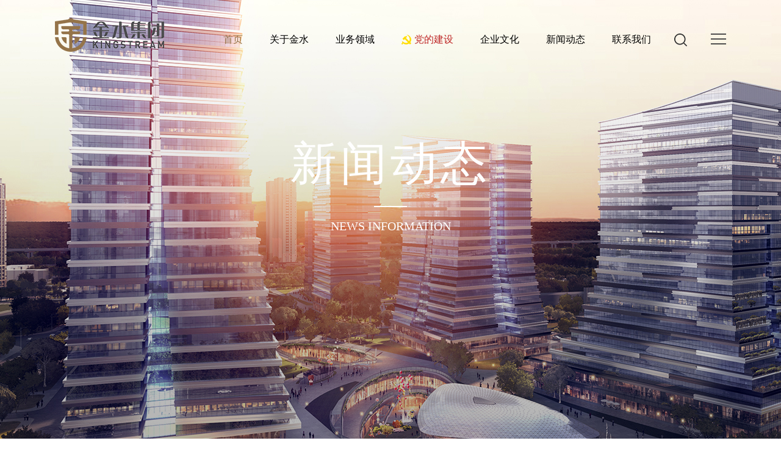

--- FILE ---
content_type: text/html; charset=UTF-8
request_url: https://qdjsgroup.com/news/info/10
body_size: 4341
content:
<!DOCTYPE html>
<html>
	<head>
		<meta charset="utf-8">
<title>青岛金水集团有限公司</title>
<meta name="keywords" content="青岛金水集团有限公司（以下简称“金水集团”）是市属国企青岛东鼎产业发展集团有限公司的控股公司，注册资本20亿元，主体信用评级AA+。集团下设11个职能部门，全资公司35家、控股公司23家。">
<meta name="description" content="青岛金水集团有限公司（以下简称“金水集团”）是市属国企青岛东鼎产业发展集团有限公司的控股公司，注册资本20亿元，主体信用评级AA+。集团下设11个职能部门，全资公司35家、控股公司23家。">
<meta name="viewport" content="width=device-width,initial-scale=1.0">
<link rel="stylesheet" type="text/css" href="/css/swiper.min.css"/>
<link rel="stylesheet" type="text/css" href="/css/style.css"/>
<link rel="stylesheet" type="text/css" href="/css/fly.css"/>
<link href="/css/xiangying.css" rel="stylesheet">
<script src="/js/jquery.min.js" type="text/javascript" charset="utf-8"></script>
<script src="/js/swiper.min.js" type="text/javascript" charset="utf-8"></script>	</head>
	<body>
		<!--head-->
		<div class="header">
	<div class="logo">
		<a href="/index">
			<img src="/img/logo.png" alt="">
		</a>
	</div>
	<div class="menu">
		<img src="/img/menu.png" >
	</div>
	<div class="head1">
		<li class="se"></li>
	</div>
	<div class="nav">
		<li class="ua1">
			<h1><a href="/index"><span>首页</span></a></h1>
		</li>
				<li >
						<h1><a href="/index/about"><span>关于金水</span></a></h1>		
		</li>
				<li >
						<h1><a href="/product"><span>业务领域</span></a></h1>		
		</li>
				<li  class="dang" >
						<img src="/img/dang.png" alt="">
						<h1><a href="/plan"><span>党的建设</span></a></h1>		
		</li>
				<li >
						<h1><a href="/culture"><span>企业文化</span></a></h1>		
		</li>
				<li >
						<h1><a href="/news"><span>新闻动态</span></a></h1>		
		</li>
				<li >
						<h1><a href="/index?type=contact"><span>联系我们</span></a></h1>		
		</li>
			</div>
	<div class="clear"></div>
</div>
<div class="nav_bg"></div>
<div class="search">
	<form action="/news/search" method="post" onsubmit="return checkForm();">
		<div class="search1">
			<div class="search2">
				<input type="text" name="searchtext" id="searchtext" value="" placeholder="请输入您要搜索的关键词~"/>
			</div>
			<div class="search3">
				<input type="submit" name="" id="" value="" />
			</div>
		</div>
	</form>
</div>
<div class="phone-nav">
    <ul>
      <li><h1><a href="/index"><span>首页</span></a></h1></li>
	        <li >
				<h1><a href="/index/about"><span>关于金水</span></a></h1></li>
	        <li >
				<h1><a href="/product"><span>业务领域</span></a></h1></li>
	        <li  class="dang clearfix" >
				<img src="/img/dang.png" alt="">
				<h1><a href="/plan"><span>党的建设</span></a></h1></li>
	        <li >
				<h1><a href="/culture"><span>企业文化</span></a></h1></li>
	        <li >
				<h1><a href="/news"><span>新闻动态</span></a></h1></li>
	        <li >
				<h1><a href="/index?type=contact"><span>联系我们</span></a></h1></li>
	      </ul>
    <div class="close1">
      <img src="/img/close1.png">
    </div>
</div>
<script>
	$(function () {
		$(window).scroll(function () {
			// 可是窗口滚动条发生滚动的时候 垂直方向滚动到多少距离的时候 让头部导航条设置上一个固定定位的样式
			if ($(window).scrollTop()>=($(".header").height())) {

		// alert($("#slideBox").height());
		
				$(".header").addClass("head_scroll");
			} else {
				$(".header").removeClass("head_scroll");
			}
		})
	})

	$(".page4 .heda li").mouseover(function () {
      $(this).addClass("up").siblings().removeClass("up");
    })
    // $(".menu").click(function () {
    //   $(this).siblings(".nav").toggleClass("active_01");
    // });
    $(".menu").click(function () {
      $(".phone-nav").toggleClass("active_phone");
    });
    $(".close1").click(function(){
            $(".phone-nav").removeClass("active_phone");
            $(".header .nav").removeClass("active_01")
        });
    $(".head1 .se").click(function () {
      $(this).parents(".header").siblings(".search").toggleClass("active_02");
    });

	function checkForm() {
		var keyword = $("#searchtext").val();
		if (keyword == "") {
			alert("请输入关键字");
			return false;
		}
		return true;
	}
</script>        <div class="xinwendongtai">
            <div class="banner">
                <div class="title">
                    <h1>新闻动态</h1>
                    <span></span>
                    <p>NEWS INFORMATION</p>
                </div>
            </div>
			<div class="xw-nav" id="NewsTopNav">
                <ul class="clearfix">
                                        <li  ><a href="/news/index/1#NewsTopNav">集团新闻</a></li>
                                        <li  ><a href="/news/index/2#NewsTopNav">员工风采</a></li>
                                        <li  class="on"  ><a href="/news/index/3#NewsTopNav">媒体聚焦</a></li>
                                    </ul>
            </div>
			<div class="dangjiannei">
                <h2>【媒体聚焦】开年忙施工，项目建设“不停歇”</h2>
                <span class="xian"></span>
                <div class="dn-text">
                   <p style="text-align:center;margin-left:auto;font-size:14px;font-family:&quot;color:#666666;text-indent:0em;background-color:#FFFFFF;">
	<img src="http://www.qdjsgroup.com/uueditor/net/upload/image/20220104/6377691002857706014382794.jpg" title="1641276412(1).jpg" alt="1641276412(1).jpg" />
</p>
<p style="margin-left:auto;font-size:14px;font-family:&quot;color:#666666;text-align:justify;text-indent:2em;background-color:#FFFFFF;">
	项目建设是经济社会发展的生命线，是加快新旧动能转换的突破口。2021年，青岛深入实施“项目落地年”，用项目化、工程化、清单化的思维和办法抓落实，把各项目标任务落实到一个个具体项目上，在项目招引、落地、建设等方面取得明显成效。
</p>
<p style="margin-left:auto;font-size:14px;font-family:&quot;color:#666666;text-align:justify;text-indent:2em;background-color:#FFFFFF;">
	2021年12月，市委统筹疫情防控和经济运行工作领导小组（指挥部）办公室投资运行组发布的“项目落地年”工作情况通报显示，2021年前10月全市265个重点招引项目的注册率和落地开工率分别达到97.4%、79.6%；276个省市重点建设项目的开工在建率、年度投资完成率分别达到99.3%、129.7%。
</p>
<p style="margin-left:auto;font-size:14px;font-family:&quot;color:#666666;text-align:justify;text-indent:2em;background-color:#FFFFFF;">
	去年下半年以来，青岛各级各部门突破发展重点产业和“四新”经济，全力推进项目招引落地、开工建设，切实解决项目推进中的困难问题，认真谋划引进了一批大项目、新项目，为城市高质量发展奠定了基础...
</p>
<p style="margin-left:auto;font-size:14px;font-family:&quot;color:#666666;text-align:justify;text-indent:2em;background-color:#FFFFFF;">
	<strong>元旦小长假，位于李沧区的信联天地项目写字楼集群已“展露妆容”，负责室内装修、室外景观铺装等的几十位工作人员仍坚守岗位，为项目的最后冲刺做准备。信联天地项目负责人赵凤晓说： “项目进入到最后阶段，我们多干一点，就能早一日完成工作。”目前，信联天地正在进行三期工程清理保洁、消防设施调试，以及外部景观铺装、绿化等工作，为项目三期地上消防验收做最后的冲刺。</strong>
</p>
<p style="margin-left:auto;font-size:14px;font-family:&quot;color:#666666;text-align:justify;text-indent:2em;background-color:#FFFFFF;">
	<strong>作为山东省新旧动能转换优选项目，信联天地项目建设内容包括数字经济、新一代信息技术、商务、商业、办公等。时下，赵凤晓和同事们正在快马加鞭进行三期地上部分的消防设施调试，推进消防验收。据介绍，整个项目预计5月交付使用，目前，一期、二期已经组建招商团队，启动招商运营工作。</strong>
</p>
<p style="margin-left:auto;font-size:14px;font-family:&quot;color:#666666;text-align:justify;text-indent:2em;background-color:#FFFFFF;">
	大抓项目，抓大项目。随着项目建设加速推进，青岛 “四新”经济的能量将得到充分释放，城市建设管理水平将迎来新的提升，乡村振兴将带来更大的希望和潜力。热气蒸腾的项目落地现场，就是城市发展的热力图，预示着青岛光明的未来。
</p>
                </div>
                <span class="xian1"></span>
                <div class="dn-nav clearfix">
                    <div class="dn-left">
						                        <a href="/news/info/9" class="clearfix dn1">
                            <img src="/img/left1.png" alt="" class="jt">
                            <span class="shu"></span>
                            <p>【媒体聚焦】李沧“第一高”：新兴产业聚集地</p>
                        </a>
                        <a href="/news/info/9" class="clearfix dn2">
                            <img src="/img/left1a.png" alt="" class="jt">
                            <span class="shu"></span>
                            <p>【媒体聚焦】李沧“第一高”：新兴产业聚集地</p>
                            <img src="/upload/202304/202304231459089512.jpg" alt="" class="neirong">
                        </a>
						                    </div>
                    <div class="dn-right">
						                        <a href="/news/info/11" class="clearfix dn3">
                            <p>青岛日报【2021-07-08】</p>
                            <span class="shu"></span>
                            <img src="/img/right1.png" alt="" class="jt">
                        </a>
                        <a href="/news/info/11" class="clearfix dn4">
                            <img src="/upload/202304/202304231501325464.png" alt="" class="neirong">
                            <p>青岛日报【2021-07-08】</p>
                            <span class="shu"></span>
                            <img src="/img/right1a.png" alt="" class="jt">
                        </a>
						                    </div>
                </div>    
            </div>
            
        </div>
        <!-- <div class="duilian">
	<img src="/img/rc-ight.gif" alt="" class="left">
	 <div class="right">
	  <a href="/news/info/13">关于减免2022年服务业小微企业和<br>个体工商户房屋租金的公告</a>
	</div>
</div> -->
<div class="footer clearfix">
	<div class="left">
		<img src="/img/logo2.png" alt="">
		<ul class="footer-nav clearfix">
						<li><a href="/index/about">关于金水</a></li>
						<li><a href="/product">业务领域</a></li>
						<li><a href="/plan">党的建设</a></li>
						<li><a href="/culture">企业文化</a></li>
						<li><a href="/news">新闻动态</a></li>
						<li><a href="/index?type=contact">联系我们</a></li>
					</ul>
	</div>
	<div class="center">
		<div class="wx">
			<img src="/img/wx.jpg" alt="">
			<p>微信公众号</p>
		</div>
	</div>
	<div class="right">
		<p>电话：0532-55692520</p>
		<p>邮箱：qdjsjtbgs@163.com</p>
		<p>地址：山东省青岛市李沧区巨峰路176号信联天地1号楼F3-4</p>
	</div>
	<div class="copy">
		<p>COPYRIGHT &copy; 2021 金水集团  ALL RIGHTS RESERVED 鲁ICP备2021042399号  网站建设 | 东八区创意</p>
	</div>
</div>		<script src="/js/jquery.fullPage.min.js" type="text/javascript" charset="utf-8"></script>
        <script type="text/javascript">
			$(".page4 .heda li").mouseover(function() {
				$(this).addClass("up").siblings().removeClass("up");
			})
			$(".menu").click(function(){
				$(this).siblings(".nav").toggleClass("active_01");
			});
			$(".menu").click(function(){
				$(this).siblings(".nav_01").toggleClass("active_01");
			});
			$(".head1 .se").click(function(){
				$(this).parents(".head").siblings(".search").toggleClass("active_02");
			});
            var platepic = new Swiper('.pnei-pic', {
                loop:true,
				observer: true,//修改swiper自己或子元素时，自动初始化swiper
    			observeParents: true,//修改swiper的父元素时，自动初始化swiper
                nextButton: '.plate-next',
			    prevButton: '.plate-prev',
			});
		</script>
	</body>
</html>	

--- FILE ---
content_type: text/css
request_url: https://qdjsgroup.com/css/style.css
body_size: 10122
content:
@charset "utf-8";

/* CSS Document */


html,
body {
    margin: 0;
    padding: 0;
    font-size: 14px;
    font-family: "SourceHanSansCN-Light", Helvetica, sans-serif;
    position: relative;
}

div,
dl,
dt,
dd,
ul,
ol,
li,
h1,
h2,
h3,
h4,
h5,
h6,
p,
pre,
form,
fieldset,
input,
textarea,
img {
    margin: 0;
    padding: 0;
    list-style: none;
    border: 0;
    font-weight: normal;
    font-size: 14px;
}

a {
    text-decoration: none;
}

.clear {
    clear: both;
}

.hide {
    display: none;
}

.container {
    width: 1120px;
    margin: 0 auto;
}

.clearfix:after,
.clearfix:before {
    content: "";
    display: table;
}

.clearfix:after {
    clear: both;
}

.clearfix {
    *zoom: 1;
}

@font-face {
    font-family: "Bahnschrift-Bold";
    src: url('../font/bahnschrift.ttf') format('truetype');
    font-weight: normal;
    font-style: normal;
}

@font-face {
    font-family: "Alibaba-PuHuiTi-L";
    src: url('../font/Alibaba-PuHuiTi-Light.ttf') format('truetype');
    font-weight: normal;
    font-style: normal;
}

@font-face {
    font-family: "Alibaba-PuHuiTi-Bold";
    src: url('../font/Alibaba-PuHuiTi-Bold.ttf') format('truetype');
    font-weight: normal;
    font-style: normal;
}

@font-face {
    font-family: "SourceHanSansCN-Regular";
    src: url('../font/SourceHanSansCN-Regular.ttf') format('truetype');
    font-weight: normal;
    font-style: normal;
}

@font-face {
    font-family: "SourceHanSansCN-Bold";
    src: url('../font/SourceHanSansCN-Bold.ttf') format('truetype');
    font-weight: normal;
    font-style: normal;
}

@font-face {
    font-family: "Alibaba-PuHuiTi-M";
    src: url('../font/Alibaba-PuHuiTi-Medium.ttf') format('truetype');
    font-weight: normal;
    font-style: normal;
}

@font-face {
    font-family: 'SourceHanSansCN-Light';
    src: url('../font/SourceHanSansCN-Light.ttf');
    /* src: url('../font/Alibaba-PuHuiTi-Heavy.ttf');
	src: url('../font/Alibaba-PuHuiTi-Light.ttf');
	src: url('../font/Alibaba-PuHuiTi-Medium.ttf');*/
    /* src: url('../font/Haettenschweiler.TTF') format('truetype');
	src: url('../font/SourceHanSansCN-Heavy.otf') format('truetype'); */
    font-weight: normal;
    font-style: normal;
}

#fp-nav .fpclor li a span {
    background: #eeeeee !important;
}

#fp-nav.right {
    right: 127px;
}

#fp-nav ul li a span,
.fp-slidesNav ul li a span {
    width: 1px;
    height: 80px;
    border: none;
    background: #fff !important;
    border-radius: 0%;
}

#fp-nav ul li a,
.fp-slidesNav ul li a {
    margin: 0;
}

#fp-nav ul li a.active span,
.fp-slidesNav ul li a.active span {
    width: 1px;
    height: 80px;
    border: none;
    background: #957449 !important;
}

.head_scroll {
    background: #ffffff !important;
    transition: all 0.7s ease-in-out;
    -moz-box-shadow: 0px 5px 10px rgba(0, 0, 0, 0.1);
    -webkit-box-shadow: 0px 5px 10px rgb(0 0 0 / 10%);
    box-shadow: 0px 5px 10px rgb(0 0 0 / 10%);
}


/*head*/

.head {
    width: 86%;
    position: fixed;
    height: 160px;
    top: 0;
    left: 0;
    z-index: 9999;
    padding: 0 7%;
    transition: all 0.7s ease-in-out;
}

.header {
    width: 86%;
    position: fixed;
    height: 110px;
    top: 0;
    left: 0;
    z-index: 9999;
    padding: 0 7%;
    transition: all 0.7s ease-in-out;
}

.logo {
    float: left;
    margin-top: 30px;
}

.logo a {
    width: 100%;
    height: 100%;
    display: block;
}

.menu {
    width: 25px;
    height: 18px;
    float: right;
    cursor: pointer;
    margin-top: 55px;
}

.menu img {
    width: 100%;
    display: block;
}

.menu .menu-w {
    display: none;
}

.head1 {
    float: right;
    margin-right: 35px;
    margin-top: 55px;
}

.head1 li {
    display: inline-block;
    vertical-align: top;
    margin-right: 4px;
    cursor: pointer;
    width: 35px;
    height: 35px;
}

.head1 li a {
    display: block;
}

.head1 .se {
    background: url(../img/icon1.png) center no-repeat;
    background-size: 100% 100%;
    width: 21px;
    height: 21px;
}

.nav {
    transition: all 2s ease-in-out;
    position: absolute;
    right: 13.5%;
    top: 40px;
    transition: all 0.5s ease-in-out;
}

.nav li {
    display: inline-block;
    vertical-align: top;
    margin-right: 65px;
    position: relative;
}

.header .nav .on h1 a span {
    color: #957449;
}

.nav .dang img {
    float: left;
    margin-top: 17px;
    margin-right: 5px;
}

.nav .dang h1 {
    float: left;
}

.nav .dang h1 a span {
    color: #be2626;
}

.headclor .nav .dang h1 a span {
    color: #be2626;
}

.headclor-w .head1 .se {
    background: url(/../img/icon1w.png)center no-repeat;
}

.headclor-w .menu .menu-b {
    display: none;
}

.headclor-w .menu .menu-w {
    display: block;
}

.headclor-w .nav .dang h1 a span {
    color: #be2626;
}

.nav li h1 {
    line-height: 50px;
}

.nav li:hover h1 a span {
    color: #957449;
    transition: all 0.5s ease-in-out;
}

.nav li h1 a {
    color: #000000;
    font-size: 18px;
    font-family: SourceHanSansCN-Light;
}

.nav li h1 a span {
    position: relative;
    padding-bottom: 7px;
    font-size: 16px;
    font-weight: normal;
    font-family: SourceHanSansCN-Light;
}

.nav li h1 a span:after {
    position: absolute;
    left: 50%;
    right: 50%;
    bottom: 0;
    right: 0;
    width: 0;
    height: 1px;
    line-height: 0;
    background: #957449;
    content: "";
    transition: all 0.3s linear;
}

.nav li :hover span:after {
    width: 100%;
    left: 0;
    right: 0;
}

.nav .ua1 h1 a span,
.nav .ua h1 a span {
    color: #957449;
}


/* 手机导航 */

.phone-nav {
    transition: all .5s ease-in-out;
    position: fixed;
    right: -100%;
    width: 40%;
    background: rgba(255, 255, 255, 0.9);
    text-align: center;
    z-index: 9999;
    height: 100%;
}

.phone-nav ul {
    margin-top: 30%;
}

.phone-nav li h1 a {
    color: #000000;
    font-size: 18px;
    font-family: SourceHanSansCN-Light;
}

.phone-nav li {
    width: fit-content;
    text-align: center;
    margin: auto;
    line-height: 60px;
    position: relative;
}

.phone-nav .dang img {
    float: left;
}

.phone-nav .dang h1 {
    float: left;
}

.phone-nav .dang h1 a {
    color: #be2626;
}

.phone-nav li h1 a span {
    position: relative;
    padding-bottom: 7px;
    font-size: 20px;
    font-weight: normal;
    font-family: SourceHanSansCN-Light;
}

.phone-nav .dang img {
    float: left;
    margin-top: 20px;
    margin-right: 5px;
}

.close1 {
    width: 20px;
    position: absolute;
    top: 20px;
    right: 4%;
}

.close1 img {
    width: 100%;
}

.headclor .nav .ua1 h1 a span {
    color: #957449;
}

.headclor-w .nav .ua1 h1 a span {
    color: #957449;
}

.headclor-w .nav li h1 a span:hover {
    color: #957449;
    transition: all 0.5s ease-in-out;
}

.active_01 {
    opacity: 0;
}

.active_phone {
    right: 0 !important;
}

.headclor-w .nav li h1 a span {
    color: #fff;
}

.headclor .nav li h1 a span {
    color: #000000;
    transition: all 0.5s ease-in-out;
}

.headclor .head1 .se {
    background: url(../img/icon1.png) center no-repeat;
    background-size: 100% 100%;
}

.headclor .head1 .lan {
    background: url(../img/icon6.png) center no-repeat;
    background-size: 100% 100%;
}

.headclor .nav li h1 a span:after {
    position: absolute;
    left: 50%;
    right: 50%;
    bottom: 0;
    right: 0;
    width: 0;
    height: 1px;
    line-height: 0;
    background: #957449;
    content: "";
    transition: all 0.3s linear;
}

.headclor .nav li h1 a:hover span:after {
    width: 100%;
    left: 0;
    right: 0;
}

.headclor .nav li:hover h1 a span {
    color: #957449 !important;
}

.search {
    width: 100%;
    height: 0;
    background: #957449;
    z-index: 999;
    position: fixed;
    top: 0;
    left: 0;
    overflow: hidden;
    transition: all 0.5s ease-in-out;
}

.search1 {
    width: 80%;
    margin: auto;
    overflow: hidden;
    border-bottom: 1px solid #fff;
    padding-top: 200px;
}

.search2 {
    width: 80%;
    height: 50px;
    float: left;
    margin-left: 10px;
}

.search2 input {
    width: 100%;
    height: 100%;
    display: block;
    background: none;
    color: #fff;
    outline: none;
}

.search2 input::-webkit-input-placeholder {
    color: #fff;
}

.search3 {
    width: 50px;
    height: 50px;
    float: right;
    cursor: pointer;
}

.search3 input {
    width: 100%;
    height: 100%;
    display: block;
    background: url(../img/icon4.png) center no-repeat;
    background-size: 20px;
}

.active_02 {
    height: 300px !important;
}

.nav_bg {
    width: 100%;
    height: 0;
    background: rgba(13, 149, 90, 0.8);
    position: fixed;
    top: 150px;
    left: 0;
    z-index: 99;
    transition: all 0.5s ease-in-out;
}

.navchild {
    position: absolute;
    top: 100px;
    z-index: 999;
    left: 50%;
    width: 1000px;
    margin-left: -500px;
    text-align: center;
    height: 0;
    line-height: 100px;
    overflow: hidden;
    transition: all 0.5s ease-in-out;
}

.navchild dt {
    display: inline-block;
    vertical-align: top;
    margin: 0 20px;
}

.navchild dt p {
    width: 32px;
    height: 32px;
    display: inline-block;
    vertical-align: middle;
    margin-right: 15px;
}

.navchild dt h2 {
    display: inline-block;
    vertical-align: middle;
    color: #fff;
    font-size: 18px;
    line-height: 27px;
}

.nav li:nth-of-type(4) .navchild {
    margin-left: -700px;
}

.navchild dt:hover p {
    background: url(../img/bg11.png) center no-repeat;
    background-size: 100% 100%;
}

.navchild dt:hover h2 {
    background: url(../img/bg12.jpg) center bottom no-repeat;
}

.active_03 {
    height: 100px;
}


/* .head_scroll .nav li h1 a span{color: #000000 !important;transition:all 0.5s ease-in-out;}
.head_scroll .head1 .se{background: url(../img/icon5.png) center no-repeat;background-size: 100% 100%;}
.head_scroll .head1 .lan{background: url(../img/icon6.png) center no-repeat;background-size: 100% 100%;}
.head_scroll .nav .ua1 h1 a span{background: url(../img/bg2.jpg) center bottom no-repeat;color: #0d955a !important;}
.head_scroll .nav li h1 a span:after{position:absolute;left:50%;right:50%;bottom:0;right:0;width:0;height: 1px;line-height:0;background:#0d955a; content: "";transition:all 0.3s linear;}
.head_scroll .nav li h1 a:hover span:after{width:100%;left:0;right:0;}
.head_scroll .nav li:hover h1 a span{color: #0d955a !important;} */


/* 底部 */

.footer {
    width: 100%;
    background-color: #957449;
    height: auto;
}

.footer .left {
    margin-left: 17%;
    margin-top: 87px;
    float: left;
    width: 11%;
}

.footer .left .footer-nav {
    margin-top: 30px;
}

.footer .left .footer-nav li {
    float: left;
    margin-right: 15px;
}

.footer .left .footer-nav li:nth-child(3n) {
    margin-right: 0;
}

.footer .left .footer-nav li a {
    font-size: 14px;
    font-family: SourceHanSansCN-Light;
    line-height: 30px;
    color: #ffffff;
}

.footer .center {
    width: fit-content;
    float: left;
    margin: 87px 0 0 19%;
}

.footer .center .wx p {
    text-align: center;
    font-size: 14px;
    line-height: 30px;
    letter-spacing: 13px;
    color: #ffffff;
}

.footer .right {
    margin-right: 16%;
    margin-top: 150px;
    float: right;
    width: fit-content;
}

.footer .right p {
    font-size: 14px;
    font-family: SourceHanSansCN-Light;
    line-height: 30px;
    color: #ffffff;
}

.footer .copy {
    width: 100%;
    float: left;
    text-align: center;
    border-top: 1px solid #9C927B;
    margin-top: 40px;
    height: 54px;
}

.footer .copy p {
    font-family: SourceHanSansCN-Light;
    font-size: 14px;
    line-height: 54px;
    letter-spacing: 1px;
    color: #ffffff;
    opacity: 1;
}

.footer .copy p a {
    font-family: SourceHanSansCN-Light;
    font-size: 14px;
    line-height: 54px;
    letter-spacing: 1px;
    color: #ffffff;
    opacity: 1;
}


/*第一屏*/

.section .banner {
    width: 100%;
    height: 100%;
}

.section .banner .swiper-container .swiper-button-next {
    background-image: url(../img/you.png);
    top: 79%;
    left: 189px;
    width: 39px;
    height: 39px;
}

.section .banner .swiper-container .swiper-button-prev {
    background-image: url(../img/zuo.png);
    top: 79%;
    left: 128px;
    width: 39px;
    height: 39px;
}

.section .banner .swiper-pagination {
    left: 7%;
    width: 200px;
    font-size: 22px;
    color: #ffffff;
    transform: rotate(90deg);
    bottom: 340px;
}

.section .banner .swiper-pagination .swiper-pagination-current {
    opacity: 1;
    margin-right: 10px;
}

.section .banner .swiper-pagination .swiper-pagination-total {
    opacity: .5;
}

.section .banner .swiper-pagination .mt {
    margin-left: 10px;
    opacity: 0.5;
}

.section .banner .banner-text {
    margin-bottom: 4%;
}

.section .banner .banner-text h1 {
    font-size: 86px;
    line-height: 70px;
    letter-spacing: 9px;
    color: #d4b183;
    font-weight: 600;
}

.section .banner .banner-text h2 {
    font-size: 50px;
    line-height: 70px;
    color: #ffffff;
    text-align: center;
    margin-top: 5%;
}

.section .banner .swiper-container {
    width: 100%;
    height: 100%;
}

.section .banner .swiper-slide {
    display: -webkit-box;
    display: -ms-flexbox;
    display: -webkit-flex;
    display: flex;
    -webkit-box-pack: center;
    -ms-flex-pack: center;
    -webkit-justify-content: center;
    justify-content: center;
    -webkit-box-align: center;
    -ms-flex-align: center;
    -webkit-align-items: center;
    align-items: center;
}

.section .bot_icon {
    width: 100%;
    position: absolute;
    bottom: 40px;
    left: 0;
    text-align: center;
    z-index: 999;
    animation: boticon 1s infinite;
}

@keyframes boticon {
    0% {
        transform: translatey(-8px)
    }

    50% {
        transform: translatey(0)
    }

    100% {
        transform: translatey(-8px)
    }
}

@-webkit-keyframes boticon {
    0% {
        transform: translatey(-8px)
    }

    50% {
        transform: translatey(0)
    }

    100% {
        transform: translatey(-8px)
    }
}

.section .right_on ul li a span {
    border-color: #595959 !important;
    background: #595959 !important;
}

.section .right_on ul li .active span {
    background: none !important;
    border-color: #0d955a !important;
}


/*第二屏*/

.right-more:hover {
    background: url(../img/rmore1.jpg);
}

.right-more {
    background: url(../img/rmore.jpg);
    width: 59px;
    height: 11px;
    position: absolute;
    bottom: 140px;
    right: 200px;
}

.about-bg {
    width: 66.6%;
    height: 935px;
    background: #eeeeee;
    transform: translateX(-200px);
    transition: all 1s ease 0.2s;
}

.pic1 {
    width: 67.84%;
    height: 70.41%;
    position: absolute;
    top: 0;
    right: 0;
    opacity: 0;
    transform: translateX(200px);
    transition: all 1s ease 0.2s;
}

.pic1 img {
    width: 100%;
}

.pic1 .about-pic {
    width: 100%;
    height: 100%;
}

.pic1 .about-pic .swiper-wrapper .swiper-slide .pic1-bj {
    width: 100%;
    height: 100%;
}

.active .pic1 {
    opacity: 1;
    transform: translateX(0);
}

.all1 {
    width: 35%;
    float: left;
    margin-left: 10.3%;
    margin-top: 9.6%;
}

.active .about-bg {
    opacity: 1;
    transform: translateX(0);
}

.index1 h1 {
    color: #b1b1b1;
    font-size: 32px;
}

.index1a {
    display: block;
}

.index1a h1 {
    width: fit-content;
    font-size: 60px;
    line-height: 65px;
    color: #dddddd;
    font-family: SourceHanSansCN-Medium;
}

.page6 .title h1 {
    width: fit-content;
    font-size: 60px;
    line-height: 65px;
    color: #dddddd;
}

.index1a h2,
.page6 .title h2,
.page7 .title h2 {
    font-size: 32px;
    color: #957449;
    letter-spacing: 2px;
    line-height: 70px;
}

.index1a img {
    display: block;
    margin-top: 25px;
}

.section .pic1 .more {
    width: 100px;
    height: 100px;
    background-color: #957449;
    position: absolute;
    bottom: 0;
    left: 0;
    text-align: center;
}

.section .pic1 .more a {
    width: 100%;
    height: 100%;
    display: inline-block;
}

.section .pic1 .more a img {
    width: 25px;
    height: 25px;
    display: inline-block;
    position: relative;
    top: 50%;
    transform: translateY(-50%);
}

.section .pic1 .more a p {
    font-size: 24px;
    line-height: 70px;
    color: #ffffff;
    margin-top: -10%;
}

.section .pic1-pagination .swiper-pagination-current,
.section .pic1-pagination .current {
    font-size: 42px;
    line-height: 70px;
    color: #957449;
}

.section .pic1-pagination .swiper-pagination-total,
.section .pic1-pagination .total {
    font-size: 28px;
    line-height: 70px;
    color: #666666;
    opacity: 0.5;
}

.section .pic1-pagination {
    bottom: 34%;
    left: 14%;
    font-size: 25px;
    color: #666666;
    opacity: .5;
}

.section .pic1-next {
    background: url(../img/right.png)no-repeat;
    left: 14%;
    top: 70%;
}

.section .pic1-prev {
    background: url(../img/left.png)no-repeat;
    left: 10%;
    top: 70%;
}

.section .company-profile {
    width: 77.5%;
    margin-left: 10%;
    position: absolute;
    bottom: 6%;
}

.section .company-profile .title a {
    font-size: 28px;
    line-height: 70px;
    color: #957449;
}

.section .company-profile .text a {
    font-size: 16px;
    line-height: 26px;
    color: #666666;
    font-family: SourceHanSansCN-Light;
    text-align: justify;
}


/*第三屏*/

.headclor-w .logo a {
    background: url(../img/logow.png) center no-repeat
}

.page3 {
    background: url(../img/dbj.jpg) center no-repeat;
    width: 100%;
    height: 100%;
}

.page3 .page3-pic {
    width: 57.3%;
    height: 66.9%;
    margin-left: 10%;
    margin-top: 164px;
    float: left;
    transform: translateX(-200px);
    transition: all 1s ease 0.2s;
}

.active .page3-pic {
    opacity: 1;
    transform: translateX(0);
}

.page3 .page3-pic .dang-pic {
    width: 100%;
    height: 100%;
}

.page3 .page3-pic .dang-pic .swiper-wrapper .swiper-slide .dang-bj {
    width: 100%;
    height: 100%;
}

.section .page3-pic .more {
    width: 100px;
    height: 100px;
    background-color: #957449;
    position: absolute;
    bottom: 0;
    right: 0;
    text-align: center;
}

.section .page3-pic .more a {
    width: 100%;
    height: 100%;
    display: inline-block;
}

.section .page3-pic .more a img {
    width: 25px;
    height: 25px;
    position: relative;
    top: 50%;
    transform: translateY(-50%);
}

.section .page3-pic .more a p {
    font-size: 24px;
    line-height: 70px;
    color: #ffffff;
    margin-top: -10%;
}

.section .dang-right {
    float: right;
    width: 20%;
    margin-right: 10%;
    margin-top: 164px;
    height: 100%;
    transform: translateX(200px);
    transition: all 1s ease 0.2s;
}

.active .dang-right {
    opacity: 1;
    transform: translateX(0);
}

.section .dang-right h1 {
    font-family: SourceHanSansCN-Medium;
    font-size: 60px;
    line-height: 62px;
    color: #dddddd;
    float: right;
    text-align: right;
}

.section .dang-right p {
    font-size: 32px;
    line-height: 70px;
    letter-spacing: 2px;
    color: #957449;
    float: right;
}

.section .dang-right .dang-nav {
    width: 70%;
    float: right;
}

.section .dang-right .dang-nav a {
    font-size: 18px;
    line-height: 40px;
    color: #666666;
    border: solid 1px #999999;
    font-family: SourceHanSansCN-Light;
    padding: 1.9% 10.4%;
}

.section .dang-right .dang-nav a:hover,
.page6 .wx-botton a:hover {
    background-color: #957449;
    color: #fff;
}

.section .dang-right .page3-spic {
    width: 106.7%;
    height: 26.3%;
}

.section .dang-right .dang-next {
    background: url(../img/right.png)no-repeat;
    right: 85%;
    top: 29%;
    width: 13px;
    height: 24px;
}

.section .dang-right .dang-prev {
    background: url(../img/left.png)no-repeat;
    right: 101%;
    top: 29%;
    width: 13px;
    height: 24px;
}

.section .dang-right .page3-spic .dang-spic {
    width: 100%;
    height: 100%;
    left: -8%;
    top: 44%;
}

.section .dang-right .page3-spic .dang-spic .dang-bj {
    width: 100%;
    height: 100%;
}


/*第四屏*/

.page4 {
    position: relative;
    background: url(../img/bg6.png) center no-repeat;
    background-size: cover;
}

.page4 .yw-title {
    position: absolute;
    width: 100%;
    text-align: center;
    top: 15%;
    z-index: 11;
}

.page4 .yw-title h1 {
    font-size: 60px;
    font-family: SourceHanSansCN-Medium;
    line-height: 60px;
    color: #ffffff;
}

.page4 .yw-title h2 {
    font-family: SourceHanSansCN-Regular;
    font-size: 32px;
    line-height: 70px;
    letter-spacing: 2px;
    color: #ffffff;
}

.heda {
    width: 100%;
    height: 100%;
    overflow: hidden;
    font-size: 0;
}

.heda li {
    display: inline-block;
    vertical-align: top;
    width: calc(100% / 3);
    float: left;
    height: 100%;
    background: url(../img/bg7.png) left center no-repeat;
    position: relative;
    background-size: 101% 100%;
}

.pic3 {
    width: 100%;
    height: 50%;
    position: absolute;
    top: -100%;
    left: 0;
    transition: all 0.7s ease-in-out;
}

.hide2 {
    width: 100%;
    height: 50%;
    background: #957449;
    ;
    bottom: -100%;
    left: 0;
    position: absolute;
    transition: all 0.7s ease-in-out;
}

.hide2a {
    width: 80%;
    position: absolute;
    bottom: 7%;
    left: 50%;
    margin-left: -40%;
    opacity: 0;
    transform: translateY(200px);
    transition: all 1s ease 0.2s;
}

.active .hide2a {
    opacity: 1;
    transform: translateY(0);
}

.hide2a h1 {
    color: #fff;
    font-size: 18px;
    font-size: 18px;
    font-weight: bold;
}

.hide2a h2 {
    color: #eeeeee;
    font-size: 28px;
    height: 35px;
    line-height: 35px;
    overflow: hidden;
    margin-top: 70px;
}

.hide2a p {
    width: 32%;
    font-size: 14px;
    line-height: 16px;
    letter-spacing: 1px;
    color: #ffffff;
    opacity: 0.2;
    margin-top: 3%;
}

.hide2a img {
    display: block;
    margin-top: 30px;
    margin-bottom: 80px;
}

.heda .up .hide2a {
    bottom: 12%;
}

.heda li:hover .hide2 {
    bottom: 0;
}

.heda li:hover .pic3 {
    top: 0;
    z-index: 12;
}

.heda li:nth-of-type(2n) {
    background: url(../img/bg8.png) left center no-repeat;
    background-size: 100% 100%;
}


/*第五屏*/
.page5 {
    padding-top: 1%;
}
.page5 .title {
    width: 100%;
    margin-top: 160px;
    text-align: center;
    transform: translateY(-200px);
    transition: all 1s ease 0.2s;
}

.active .title {
    opacity: 1;
    transform: translateY(0);
}

.page5 .title h1 {
    font-size: 60px;
    font-family: SourceHanSansCN-Medium;
    line-height: 62px;
    color: #dddddd;
    width: fit-content;
    margin: auto;
}

.page5 .title p {
    font-size: 32px;
    line-height: 70px;
    letter-spacing: 2px;
    color: #957449;
}

.page5 .enterprise-content {
    width: 80%;
    margin: 0 auto;
    opacity: 0;
    transform: translateY(200px);
    transition: all 1s ease 0.2s;
}

.active .enterprise-content {
    opacity: 1;
    transform: translateY(0);
}

.page5 .enterprise-content .content-left,
.page5 .enterprise-content .content-right {
    float: left;
    width: 24%;
    height: 450px;
}

.page5 .enterprise-content .content-center {
    float: left;
    width: 49%;
    height: 450px;
    margin-left: 0.5%;
}

.enterprise-content .content-right {
    float: left;
    width: 24%;
    margin-left: 0.5%;
}

.page5 .enterprise-content .wenhua-pic1 {
    display: none;
}

.page5 .enterprise-content .purpose {
    width: 100%;
    height: 49%;
    text-align: center;
    background: url(../img/qiye1.jpg)center no-repeat;
    background-size: 100% 100%;
}

.page5 .enterprise-content .administration {
    width: 100%;
    height: 49%;
    text-align: center;
    background: url(../img/qiye2.jpg)center no-repeat;
    margin-top: 2%;
    background-size: 100% 100%;
}

.page5 .enterprise-content .value {
    width: 100%;
    height: 100%;
    text-align: center;
    background: url(../img/qiye3.jpg)center no-repeat;
    background-size: 100% 100%;
}

.page5 .enterprise-content .personnel {
    width: 100%;
    height: 49%;
    text-align: center;
    background: url(../img/qiye4.jpg)center no-repeat;
    background-size: 100% 100%;
}

.page5 .enterprise-content .behavior {
    width: 100%;
    height: 49%;
    text-align: center;
    background: url(../img/qiye5.jpg)center no-repeat;
    margin-top: 2%;
    background-size: 100% 100%;
}

.page5 .enterprise-content h2 {
    font-size: 24px;
    line-height: 14px;
    color: #ffffff;
    padding-top: 10%;
}

.page5 .enterprise-content span {
    width: 41px;
    height: 1px;
    background-color: #fff;
    display: inline-block;
}

.page5 .enterprise-content p {
    font-size: 16px;
    line-height: 20px;
    letter-spacing: 2px;
    color: #ffffff;
    margin-top: 5px;
    font-family: SourceHanSansCN-Light;
}

.page5 .enterprise-content img {
    margin-top: 13px;
}

.page5 .enterprise-content .text {
    width: fit-content;
    margin: 0 auto;
    height: 70%;
    margin-top: 45px;
    padding: 0 20px;
    padding-bottom: 10px;
}

.page5 .enterprise-content .text-center {
    width: fit-content;
    margin: 0 auto;
    margin-top: 170px;
    padding: 28px 92px;
}

.page5 .enterprise-content a {
    display: inline-block;
}

.page5 .enterprise-content a:hover .text,
.page5 .enterprise-content a:hover .text-center {
    background-color: #fff;
}

.page5 .enterprise-content a:hover h2,
.page5 .enterprise-content a:hover span,
.page5 .enterprise-content a:hover p {
    color: #957449;
}

.page5 .enterprise-content a:hover .wenhua-pic {
    display: none;
}

.page5 .enterprise-content a:hover .wenhua-pic1 {
    display: inline-block;
}

.page5 .more {
    width: 100px;
    height: 100px;
    margin: 0 auto;
    border: 1px solid #999999;
    margin-top: 38px;
    text-align: center;
    transform: translateY(200px);
    transition: all 1s ease 0.2s;
}

.active .more {
    opacity: 1;
    transform: translateY(0);
}

.page5 .more a {
    width: 100%;
    height: 100%;
    display: inline-block;
}

.page5 .more a img {
    width: 21px;
    height: 20px;
    position: relative;
    transform: translateY(-50%);
    top: 50%;
}

.page5 .more a p {
    font-size: 18px;
    line-height: 70px;
    color: #333333;
    ;
    margin-top: -10%;
}

.page5 .more a .more-w {
    display: none;
}

.page5 .more:hover {
    background: #957449;
}

.page5 .more:hover a .more-w {
    display: inline-block;
}

.page5 .more:hover a .more-b {
    display: none;
}

.page5 .more:hover a p {
    color: #fff;
}


/*第六屏*/

.page6 .wx-botton {
    width: 22%;
    float: right;
    right: 6.6%;
    margin-top: 250px;
    position: absolute;
    z-index: 10000;
}

.page6 .wx-botton a {
    font-size: 18px;
    line-height: 40px;
    color: #666666;
    border: solid 1px #999999;
    font-family: SourceHanSansCN-Light;
    padding: 1.2% 6.6%;
}

.page6 .wx-botton a {
    margin-right: 6px;
}

.page6 .wx-botton a:last-child {
    margin-right: 0;
}

.page6 {
    background: url(../img/xwbj.jpg) center no-repeat;
    background-size: 100% 100%;
}

.page6 .title {
    position: absolute;
    top: 18%;
    left: 7%;
}

.page6 .column ul {
    width: 100%;
    height: 100%;
}

.page6 .column {
    width: 86%;
    margin: 0 auto;
    height: 100%;
}
.page6 .column ul {
    display: none;
}
.page6 .column ul li {
    width: 24.9%;
    height: 100%;
    float: left;
    transition: all 0.7s ease-in-out;
}

.page6 .column ul li .hover-time {
    display: none;
}

.page6 .column ul li .content img {
    display: none;
    transition: all 0.7s ease-in-out;
}

.page6 .column ul li:hover {
    background: #957449;
    transition: all 1s ease 0.2s;
}

.page6 .column ul li .content {
    width: 80%;
    margin: 0 auto;
    margin-top: 106%;
    opacity: 0;
    transform: translateY(200px);
    transition: all 1s ease 0.2s;
}

.active .column ul li .content {
    opacity: 1;
    transform: translateY(0);
}

.page6 .column ul li .content .time {
    font-family: SourceHanSansCN-Bold;
    font-size: 40px;
    line-height: 34px;
    color: #666666;
    font-weight: 600;
}

.page6 .column ul li .content .c-title {
    font-size: 20px;
    font-family: SourceHanSansCN-Medium;
    line-height: 34px;
    color: #666666;
    margin: 25px 0 35px 0;
}

.page6 .column ul li .content .text {
    font-size: 14px;
    color: #666666;
    font-family: SourceHanSansCN-Light;
}

.page6 .column ul li:hover .time {
    display: none;
}

.page6 .column ul li:hover .hover-time {
    display: block;
    color: #fff;
    font-size: 14px;
    margin: -20px 0 30px 0;
}

.page6 .column ul li:hover .c-title {
    color: #fff;
}

.page6 .column ul li:hover .text {
    color: #fff;
}

.page6 .column ul li:hover img {
    display: block;
    width: 100%;
    /* height: 100%; */
    margin-bottom: 25px;
    transition: all 0.7s;
}

.page6 .column ul li:hover .content {
    margin-top: 87%;
}

.page6 .column ul li:nth-child(2n) {
    width: 1px;
    height: 210px;
    background: #d2d2d2;
    margin-top: 27%;
}


/* 第七屏 */

.page7 {
    background: url(../img/lxbj.jpg) center no-repeat;
    background-size: 100% 100%;
}

.page7 .page7-left {
    float: left;
    width: 30%;
    margin-top: 8%;
    margin-left: 7%;
    height: 100%;
}

.page7 .title h1 {
    font-size: 60px;
    line-height: 65px;
    color: #dddddd;
    font-weight: 600;
}

.page7 .page7-left .mode {
    width: 100%;
    margin-top: 200px;
    margin-bottom: 40px;
}

.page7 .page7-left .mode p {
    font-size: 16px;
    font-family: SourceHanSansCN-Light;
    letter-spacing: 1px;
    color: #ffffff;
}
.page7 .page7-left .weixin {
    display: flex;
    align-items: center;
    justify-content: flex-start;
}
.page7 .page7-left .wxewm {
    width: fit-content;
    margin-right: 10px;
}
.page7 .page7-left .wxewm:last-child {
    margin-right: 0;
}

.page7 .page7-left .wxewm img {
    width: 112px;
    height: 112px;
    display: block;
}

.page7 .page7-left .wxewm span {
    font-size: 14px;
    letter-spacing: 11px;
    line-height: 30px;
    color: #ffffff;
}

.page7 .page7-left .last-logo {
    float: left;
    margin-top: 90px;
    width: 100%;
}

.page7 .page7-left .last-logo p {
    font-family: SourceHanSansCN-Light;
    font-size: 14px;
    line-height: 18px;
    letter-spacing: 1px;
    color: #ffffff;
    opacity: 0.5;
}

.page7 .page7-left .last-logo p a {
    font-family: SourceHanSansCN-Light;
    font-size: 14px;
    line-height: 18px;
    letter-spacing: 1px;
    color: #ffffff;
    opacity: 0.5;
}

.page7 .page7-right {
    width: 53%;
    height: 560px;
    float: left;
    margin-top: 188px;
}


/* 企业简介 */

.qiyejianjie {
    width: 100%;
    height: 100%;
}

.qiyejianjie .banner {
    background: url(../img/qiyejieshao.jpg) center no-repeat;
    background-size: cover;
    width: 100%;
    height: 857px;
}

.qiyejianjie .banner .title {
    width: fit-content;
    margin: 0 auto;
    padding-top: 17%;
    text-align: center;
}

.qiyejianjie .banner .title h1 {
    font-family: SourceHanSansCN-Bold;
    font-size: 76px;
    letter-spacing: 6px;
    color: #ffffff;
}

.qiyejianjie .banner .title span {
    width: 54px;
    height: 2px;
    border-bottom: solid 2px #ffffff;
    display: inline-block;
    margin: 15px 0;
}

.qiyejianjie .banner .title p {
    font-size: 20px;
    font-family: SourceHanSansCN-Regular;
    color: #ffffff;
}

.qiyejianjie .qy-nav {
    width: 100%;
    height: 75px;
    border-bottom: 1px solid #e5e5e5;
    line-height: 75px;
}

.qy-nav ul {
    width: fit-content;
    margin: 0 auto;
}

.qy-nav ul li {
    float: left;
    margin-right: 80px;
}

.qy-nav ul li a {
    font-size: 16px;
    color: #666666;
    display: inline-block;
}

.qy-nav ul li:last-child {
    margin-right: 0;
}

.qy-nav ul li:hover a {
    color: #957449;
}

.qy-nav ul li:hover {
    border-bottom: 1px solid #957449;
}

.qy-nav ul .on {
    border-bottom: 1px solid #957449;
}

.qy-nav ul .on a {
    color: #957449;
}

.qiyejianjie .qy-content {
    width: 100%;
    height: auto;
    margin-top: 4%;
    margin-bottom: 53px;
}

.qiyejianjie .qy-content .left {
    width: 41%;
    float: left;
    height: auto;
    margin-left: 7%;
}

.qiyejianjie .qy-content .left .text p {
    font-size: 14px;
    font-family: SourceHanSansCN-Light;
    line-height: 30px;
    color: #666666;
    margin-bottom: 30px;
    text-align: justify;
    text-indent: 2em;
}


/* .qiyejianjie .qy-content .left .achievement {width: 100%;margin-top: 90px;}
.qiyejianjie .qy-content .left .achievement ul li:nth-child(3n+1) {width: 23%;margin-right: 11.5%;}
.qiyejianjie .qy-content .left .achievement ul li:nth-child(3n+2) {width: 16%;margin-right: 12.4%;}
.qiyejianjie .qy-content .left .achievement ul li:nth-child(3n) {width: 25%;} */

.qiyejianjie .qy-content .left .achievement ul li {
    float: left;
    margin-bottom: 50px;
    width: 33%;
}

.qiyejianjie .qy-content .left .achievement ul li p {
    font-size: 16px;
    color: #666666;
    font-family: SourceHanSansCN-Light;
}

.qiyejianjie .qy-content .left .achievement ul li p span {
    font-size: 52px;
    font-family: Alibaba PuHuiTi M;
    color: #957449;
}

.qiyejianjie .qy-content .right {
    width: 42.6%;
    float: right;
    height: 543px;
}

.qiyejianjie .qy-content .right img {
    width: 100%;
    height: 100%;
}


/* 发展历程 */

.fazhanlichengbg {
    width: 100%;
    height: auto;
    background-color: #eeeeee;
}

.fazhanlichengbg .fazhanlicheng {
    width: 1285px;
    margin: 0 auto;
    background: #ffffff;
}

.fazhanlichengbg .fazhanlicheng .development {
    text-align: center;
}

.fazhanlichengbg .fazhanlicheng .title {
    width: 80%;
    margin-top: 15px;
    margin-left: 20%;
}

.fazhanlichengbg .fazhanlicheng .title h2 {
    font-family: SourceHanSansCN-Regular;
    font-size: 22px;
    line-height: 30px;
    letter-spacing: 1px;
    color: #a78255;
}

.fazhanlichengbg .fazhanlicheng .title p {
    font-family: SourceHanSansCN-Light;
    font-size: 14px;
    line-height: 30px;
    color: #666666;
}

.fazhanlichengbg .fazhanlicheng .stage {
    background: url(../img/fz1.jpg)center no-repeat;
    width: 91%;
    margin: 0 auto;
    height: 478px;
    background-size: 100% 100%;
    margin-top: 60px;
    position: relative;
}

.fazhanlichengbg .fazhanlicheng .stage-title {
    padding-top: 60px;
}

.fazhanlichengbg .fazhanlicheng .stage-title h2 {
    width: fit-content;
    margin: auto;
    font-family: SourceHanSansCN-Light;
    font-size: 22px;
    line-height: 30px;
    color: #957449;
    margin-bottom: 50px;
}

.fazhanlichengbg .fazhanlicheng .stage .speed {
    width: 74%;
    margin-left: 17%;
}

.fazhanlichengbg .fazhanlicheng .stage .speed ul li {
    width: 166px;
    height: 172px;
    float: left;
    text-align: center;
}

.fazhanlichengbg .fazhanlicheng .stage .speed ul li:nth-child(2n) {
    width: 97px;
    margin: 0 28px;
}

.fazhanlichengbg .fazhanlicheng .stage .speed ul li .speed1 {
    background: url(../img/qybk2.png);
    background-size: 100% 100%;
}

.fazhanlichengbg .fazhanlicheng .stage .speed ul li a {
    background: url(../img/qybk.png);
    background-size: 100% 100%;
    width: 100%;
    height: 100%;
    display: inline-block;
}

.fazhanlichengbg .fazhanlicheng .stage .speed ul .jiantou {
    background: url(../img/1.png)center no-repeat;
}

.fazhanlichengbg .fazhanlicheng .stage .speed ul li a span {
    width: 26px;
    height: 26px;
    border-radius: 50%;
    /* border: solid 1px #957449; */
    display: inline-block;
    font-size: 16px;
    line-height: 26px;
    color: #957449;
    font-family: SourceHanSansCN-Light;
    margin-top: 10px;
    margin-bottom: 15px;
}

.fazhanlichengbg .fazhanlicheng .stage .speed ul li a p {
    font-family: SourceHanSansCN-Light;
    font-size: 22px;
    line-height: 30px;
    color: #957449;
}

.fazhanlichengbg .fazhanlicheng .stage .speed ul li a .text {
    font-size: 18px;
    width: 75%;
    margin: 0 auto;
    line-height: 27px;
}

.fazhanlichengbg .fazhanlicheng .stage .speed ul li .speed1 span {
    /* border-color: #fff;color: #fff; */
}

.fazhanlichengbg .fazhanlicheng .stage .speed ul li .speed1 p {
    color: #fff;
}

.fazhanlichengbg .fazhanlicheng .stage .speed ul li:hover a {
    background: url(../img/qybk2.png);
    background-size: 100% 100%;
}

.fazhanlichengbg .fazhanlicheng .stage .speed ul li:hover a p {
    color: #fff;
}

.fazhanlichengbg .fazhanlicheng .stage .speed ul li:hover a span {
    border-color: #fff;
    color: #fff;
}

.fazhanlichengbg .fazhanlicheng .stage .speed .speed-text {
    margin-top: 50px;
    margin-left: 0;
    width: 74%;
}

.fazhanlichengbg .fazhanlicheng .stage .speed .speed-text .text {
    font-family: SourceHanSansCN-Light;
    font-size: 14px;
    line-height: 30px;
    color: #666666;
    text-align: justify;
}

.fazhanlichengbg .fazhanlicheng .stage .speed .speed-next {
    background: url(../img/right.png)no-repeat;
    width: 12px;
    height: 24px;
    top: 75%;
    right: 14%;
}

.fazhanlichengbg .fazhanlicheng .stage .speed .speed-prev {
    background: url(../img/left.png)no-repeat;
    width: 12px;
    height: 24px;
    top: 75%;
    right: 20.5%;
}

.fazhanlichengbg .fazhanlicheng .stride {
    width: fit-content;
    margin: auto;
    margin-top: 60px;
    padding-bottom: 150px;
    text-align: center;
}

.fazhanlichengbg .fazhanlicheng .stride h2 {
    font-size: 22px;
    font-family: SourceHanSansCN-Light;
    line-height: 30px;
    color: #957449;
}

.fazhanlichengbg .fazhanlicheng .stride ul {
    margin-top: 50px;
}

.fazhanlichengbg .fazhanlicheng .stride ul li {
    width: 100px;
    height: 100px;
    border-radius: 50%;
    border: 1px solid #957449;
    text-align: center;
    float: left;
    margin-right: 40px;
    cursor: pointer;
}

.fazhanlichengbg .fazhanlicheng .stride ul li:last-child {
    margin-right: 0;
}

.fazhanlichengbg .fazhanlicheng .stride ul li p {
    font-family: Bahnschrift-Bold;
    font-size: 29px;
    line-height: 30px;
    color: #957449;
    margin-top: 24px;
}

.fazhanlichengbg .fazhanlicheng .stride ul li span {
    font-size: 14px;
    font-family: SourceHanSansCN-Light;
    line-height: 30px;
    color: #666666;
}

.fazhanlichengbg .fazhanlicheng .stride ul li:hover {
    background: #957449;
}

.fazhanlichengbg .fazhanlicheng .stride ul li:hover p {
    color: #fff;
}

.fazhanlichengbg .fazhanlicheng .stride ul li:hover span {
    color: #fff;
}


/* 企业荣誉 */

.qiyerongyubg {
    width: 100%;
    height: auto;
    background-color: #eeeeee;
}

.qiyerongyubg .qiyerongyu {
    width: 1285px;
    margin: 0 auto;
    background: #ffffff;
}

.qiyerongyubg .qiyerongyu .honor {
    width: 89%;
    margin: 0 auto;
    margin-top: 87px;
    padding-bottom: 95px;
}

.qiyerongyubg .qiyerongyu .honor ul li {
    float: left;
    margin-right: 6px;
    text-align: center;
    margin-bottom: 50px;
    position: relative;
}

.qiyerongyubg .qiyerongyu .honor ul li:nth-child(3n) {
    margin-right: 0;
}

.qiyerongyubg .qiyerongyu .honor ul li p {
    font-family: SourceHanSansCN-Light;
    font-size: 16px;
    color: #666666;
    margin-top: 10px;
}

.qiyerongyubg .qiyerongyu ul li a .yinying {
    position: absolute;
    background: #000000;
    opacity: .4;
    width: 100%;
    height: 85.5%;
    top: 0;
    display: none;
}

.qiyerongyubg .qiyerongyu ul li:hover a .yinying {
    display: block;
}

.qiyerongyubg .qiyerongyu ul li a .yinying img {
    position: absolute;
    top: 40%;
    left: 44%;
}


/* 灯塔 */

.dengtabg {
    width: 100%;
    height: auto;
    background-color: #eeeeee;
}

.dengtabg .dengta {
    width: 1285px;
    margin: 0 auto;
    background: #ffffff;
    padding-bottom: 120px;
}

.dengtabg .dengta .dengta-honor {
    width: 89%;
    margin: 0 auto;
    margin-top: 87px;
    margin-bottom: 50px;
}

.dengtabg .dengta .dengta-honor h2 {
    text-align: center;
    font-size: 24px;
    font-family: SourceHanSansCN-Regular;
    line-height: 35px;
    letter-spacing: 2px;
    color: #666666;
}

.dengtabg .dengta .content {
    width: 87%;
    margin: 0 auto;
}

.dengtabg .dengta .content li {
    width: 539px;
    height: 743px;
    border: 1px solid #ccc;
    float: left;
    margin-right: 30px;
    margin-bottom: 30px;
}

.dengtabg .dengta .content li:nth-child(2n) {
    margin-right: 0;
}

.dengtabg .dengta .content li img {
    margin: 21px;
}


/* 置物板块 */

.zw-nav {
    width: 1285px;
    border-bottom: 1px solid #e5e5e5;
    height: 75px;
    line-height: 75px;
    margin: 0 auto;
}

.zw-nav ul {
    width: fit-content;
    margin: 0 auto;
}

.zw-nav ul li {
    float: left;
    margin-right: 80px;
}

.zw-nav ul li a {
    font-size: 16px;
    color: #666666;
    display: inline-block;
}

.zw-nav ul li:last-child {
    margin-right: 0;
}

.zw-nav ul li:hover a {
    color: #957449;
}

.zw-nav ul li:hover {
    border-bottom: 1px solid #957449;
}

.zw-nav ul .on {
    border-bottom: 1px solid #957449;
}

.zw-nav ul .on a {
    color: #957449;
}

.plate {
    width: 1285px;
    height: 865px;
    margin: 0 auto;
    margin-top: 85px;
}

.plate .pnei-pic img {
    width: 100%;
}

.yewulingyu .banner {
    background: url(../img/bg6.jpg) center no-repeat;
    background-size: 100% 100%;
    width: 100%;
    height: 857px;
}

.yewulingyu .banner .title {
    width: 330px;
    margin: 0 auto;
    padding-top: 17%;
    text-align: center;
}

.yewulingyu .banner .title h1 {
    font-family: SourceHanSansCN-Bold;
    font-size: 76px;
    letter-spacing: 6px;
    color: #ffffff;
}

.yewulingyu .banner .title span {
    width: 54px;
    height: 2px;
    border-bottom: solid 2px #ffffff;
    display: inline-block;
    margin: 15px 0;
}

.yewulingyu .banner .title p {
    font-size: 20px;
    font-family: SourceHanSansCN-Regular;
    color: #ffffff;
}

.yewulingyu .plate .plate-next {
    background: url(../img/ywright.png)center no-repeat;
    right: 6.3%;
    background-size: 100% 100%;
}

.yewulingyu .plate .plate-prev {
    background: url(../img/ywleft.png)center no-repeat;
    left: 6.3%;
    background-size: 100% 100%;
}

.yewulingyu .plate .plate-next,
.yewulingyu .plate .plate-prev {
    width: 100px;
    height: 198px;
    top: 1280px;
}

.yewulingyu .plate .plate-index,
.yewulingyu .plate .plate-index {
    width: 100px;
    height: 198px;
    top: 52.2%;
}

.yewulingyu .plate .plate1,
.yewulingyu .plate .plate2 {
    top: 55%;
}

.yewulingyu .plate .plate-text {
    margin: 72px 0;
    font-family: SourceHanSansCN-Light;
    font-size: 14px;
    line-height: 30px;
    color: #666666;
    text-align: justify;
    text-indent: 2em;
}

.yewulingyu .plate .plate-text .text {
    font-family: SourceHanSansCN-Light;
    font-size: 14px;
    line-height: 30px;
    color: #666666;
    text-align: justify;
}

.blur {
    filter: blur(4px);
    transition: all .5s;
}

.yewulingyu .plate .plate-pic .swiper-slide {
    overflow: hidden;
}

.yewulingyu .plate .plate-pic .swiper-slide a img {
    width: 100%;
    height: 100%;
    overflow: hidden;
    aspect-ratio: 317 / 425;
}

.yewulingyu .plate .plate-pic .swiper-slide:hover img {
    filter: blur(0px);
    -webkit-filter: blur(0px);
    transition: all .5s;
}

.yewulingyu .plate .plate-pic .swiper-slide:hover .names {
    display: none;
    transition: all .5s;
}

.yewulingyu .plate .plate-pic .swiper-slide:hover .model {
    display: block;
    transition: all .5s;
}

.plate-nei {
    height: auto;
}

.yewulingyu .plate-nei .plate-lunbo {
    position: relative;
    width: 100%;
}
.yewulingyu .plate-nei .plate-lunbo a {
    display: block;
}
.yewulingyu .plate-nei .plate-lunbo a .plate-next {
    right: -14.3%;
    top: 44%;
}

.yewulingyu .plate-nei .plate-lunbo a .plate-prev {
    left: -14.3%;
    top: 44%;
}


/* .yewulingyu .plate .plate-pic .swiper-slide-active a img{filter:blur(0px);-webkit-filter:blur(0px);transition: all .5s;} */

.yewulingyu .plate .plate-pic .names {
    width: 123px;
    height: 127px;
    background: url(../img/zyzz.png)center no-repeat;
    position: absolute;
    top: 149px;
    left: 0;
    right: 0;
    margin: auto;
}

.yewulingyu .plate .plate-pic .names p,
.yewulingyu .plate .plate-pic .names1 p {
    font-size: 22px;
    text-align: center;
    line-height: 26px;
    letter-spacing: 1px;
    color: #ffffff;
    font-family: SourceHanSansCN-Light;
    margin-top: 30px;
}

.yewulingyu .plate .plate-pic .names1 {
    width: 123px;
    height: 127px;
    background: url(../img/zyzz1.png)center no-repeat;
    position: absolute;
    top: 105px;
    left: 0;
    right: 0;
    margin: auto;
}

.yewulingyu .plate .plate-pic .more {
    width: 30px;
    height: 30px;
    position: absolute;
    bottom: 96px;
    left: 0;
    right: 0;
    margin: auto;
    background: url(../img/more.png)center no-repeat;
}

.yewulingyu .plate .plate-pic .model1 .more {
    bottom: 33%;
}

.yewulingyu .plate .plate-pic .model {
    display: none;
    position: absolute;
    top: 0;
    width: 100%;
    height: 100%;
    transition-delay: 2s;
}


/* .yewulingyu .plate .plate-pic .swiper-slide-active .names {display: none;transition-delay: .5s;}
.yewulingyu .plate .plate-pic .swiper-slide-active .model {display: block;transition-delay: .5s;} */


/* 置物板块内页 */

.yewulingyu .plate .ptitle {
    width: fit-content;
    width: -moz-fit-content;
    width: -webket-fit-content;
    margin: auto;
    margin-top: 25px;
    text-align: center;
}

.yewulingyu .plate .ptitle img {
    float: left;
    margin-top: 10px;
}

.yewulingyu .plate .ptitle h2 {
    width: auto;
    font-family: SourceHanSansCN-Light;
    font-size: 28px;
    line-height: 30px;
    letter-spacing: 2px;
    color: #957449;
    float: left;
    margin: 0 34px;
}

.yewulingyu .plate .ptext {
    margin: 72px 0;
}

.yewulingyu .plate .ptext p {
    font-family: SourceHanSansCN-Light;
    font-size: 14px;
    line-height: 30px;
    color: #666666;
    text-indent: 2em;
    margin-bottom: 30px;
    text-align: justify;
}


/* 实业板块 */

.yewulingyu .plate .snei-next,
.yewulingyu .plate .snei-prev {
    width: 100px;
    height: 198px;
    top: 50.1%;
}

.yewulingyu .plate .snei-next {
    background: url(../img/ywright.png)no-repeat;
    right: 6.3%;
}

.yewulingyu .plate .snei-prev {
    background: url(../img/ywleft.png)no-repeat;
    left: 6.3%;
}


/* 党建工作 */

.dangdejianshe {
    width: 100%;
    height: 100%;
}

.dangdejianshe .banner {
    background: url(../img/dbanner.jpg) center no-repeat;
    background-size: 100% 100%;
    width: 100%;
    height: 857px;
}
.dangdejianshe .banner .title {
    width: 330px;
    margin: 0 auto;
    padding-top: 17%;
    text-align: center;
}

.dangdejianshe .banner .title h1 {
    font-family: SourceHanSansCN-Bold;
    font-size: 76px;
    letter-spacing: 6px;
    color: #ffffff;
}

.dangdejianshe .banner .title span {
    width: 54px;
    height: 2px;
    border-bottom: solid 2px #ffffff;
    display: inline-block;
    margin: 15px 0;
}

.dangdejianshe .banner .title p {
    font-size: 20px;
    font-family: SourceHanSansCN-Regular;
    color: #ffffff;
}

.d-nav {
    width: 1285px;
    border-bottom: 1px solid #e5e5e5;
    height: 75px;
    line-height: 75px;
    margin: 0 auto;
}

.d-nav ul {
    width: fit-content;
    margin: 0 auto;
}

.d-nav ul li {
    float: left;
    margin-right: 80px;
}

.d-nav ul li a {
    font-size: 16px;
    color: #666666;
    display: inline-block;
}

.d-nav ul li:last-child {
    margin-right: 0;
}

.d-nav ul li:hover a {
    color: #957449;
}

.d-nav ul li:hover {
    border-bottom: 1px solid #957449;
}

.d-nav ul .on {
    border-bottom: 1px solid #957449;
}

.d-nav ul .on a {
    color: #957449;
}

.dangdejianshe .dangjian {
    width: 1285px;
    margin: 0 auto;
    height: auto;
}

.dangdejianshe .dangjian ul {
    width: 100%;
    height: auto;
    margin-top: 75px;
    margin-bottom: 106px;
}

.dangdejianshe .dangjian ul li {
    width: 100%;
}

.dangdejianshe .dangjian ul .xian {
    border-bottom: 1px solid #eeeeee;
    margin: 36px 0;
    width: 100%;
    height: 1px;
    display: inline-block;
}

.dangdejianshe .dangjian ul li .dj-left {
    float: left;
    width: 418px;
    overflow: hidden;
    height: 230px;
}

.dangdejianshe .dangjian ul li .dj-right {
    float: left;
    width: 574px;
    margin-left: 57px;
    text-align: left;
    margin-top: 55px;
}

.dangdejianshe .dangjian ul li .dj-right a h2 {
    font-family: SourceHanSansCN-Normal;
    font-size: 20px;
    line-height: 44px;
    color: #666666;
}

.dangdejianshe .dangjian ul li .dj-right p {
    font-family: SourceHanSansCN-Light;
    font-size: 14px;
    line-height: 24px;
    color: #999999;
    text-align: justify;
    margin-top: 20px;
}

.dangdejianshe .dangjian ul li .dj-more {
    float: left;
    margin-left: 142px;
    margin-top: 81px;
    background: url(../img/djjt.png)center no-repeat;
    width: 32px;
    height: 62px;
    transition: all .5s;
}

.dangdejianshe .dangjian ul li a {
    width: 100%;
    height: 100%;
    display: inline-block;
}

.dangdejianshe .dangjian ul li:hover .dj-right h2 {
    color: #957449;
}

.dangdejianshe .dangjian ul li:hover .dj-more {
    margin-left: 204px;
    background: url(../img/djjt1.png)center no-repeat;
    transition: all .5s;
}

.dangdejianshe .dangjian ul li .dj-left a img {
    width: 100%;
    height: 100%;
    overflow: hidden;
    transition: all 1s;
}

.dangdejianshe .dangjian ul li .dj-left a img:hover {
    transform: scale(1.1);
}


/* 分页器 */

.pagelist {
    text-align: center;
    margin-bottom: 154px;
    line-height: 33px;
    display: flex;
    align-items: center;
    justify-content: center;
}

.pagelist a {
    color: #666666;
    background-color: #ffffff;
    line-height: 33px;
    display: inline-block;
    vertical-align: top;
    font-size: 14px;
    margin-right: 5px;
    width: 33px;
    height: 33px;
    text-align: center;
}

.pagelist .on5 {
    color: #fff;
    background: #957449;
    border-color: #957449;
}

.pagelist a:hover {
    color: #fff;
    background: #957449;
    border-color: #957449;
}

.pagelist a:last-child {
    margin-right: 0;
}

.pagelist .prev a,
.pagelist .next a {
    width: 80px;
    height: 33px;
    text-align: center;
    line-height: 33px;
}


/* 党建内页 */

.dangdejianshe .dangjiannei {
    width: 900px;
    margin: 0 auto;
    height: auto;
    margin-top: 75px;
}

.dangdejianshe .dangjiannei h2 {
    font-family: SourceHanSansCN-Regular;
    font-size: 24px;
    line-height: 35px;
    letter-spacing: 2px;
    color: #666666;
    text-align: center;
    width: fit-content;
    margin: 0 auto;
}

.dangdejianshe .dangjiannei .xian {
    border-bottom: 1px solid #eeeeee;
    margin: 40px 0;
    width: 100%;
    height: 1px;
    display: inline-block;
}

.dangdejianshe .dangjiannei .dn-text p {
    font-family: SourceHanSansCN-Light;
    font-size: 14px;
    line-height: 30px;
    letter-spacing: 1px;
    color: #666666;
    text-align: justify;
    margin-bottom: 40px;
}

.dangdejianshe .dangjiannei .dn-text table p {
    margin-bottom: 0;
}

.dangdejianshe .dangjiannei .dn-text p img {
    display: inline-block;
    text-align: center;
    margin: 0 auto;
    max-width: 100%;
}

.dangdejianshe .dangjiannei .dn-text .dn-pic {
    margin-bottom: 40px;
}

.dangdejianshe .dangjiannei .dn-text .dn-pic img:first-child {
    margin-right: 5px;
}

.dangdejianshe .dangjiannei .xian1 {
    border-bottom: 1px solid #eeeeee;
    margin: 25px 0 40px 0;
    width: 100%;
    height: 1px;
    display: inline-block;
}

.dangdejianshe .dangjiannei .dn-nav {
    margin-bottom: 154px;
}

.dangdejianshe .dangjiannei .dn-nav .dn-left {
    width: 49%;
    margin-right: 1%;
    height: 167px;
    background-color: #eeeeee;
    float: left;
}

.dangdejianshe .dangjiannei .dn-nav .dn-right {
    width: 50%;
    height: 167px;
    background-color: #eeeeee;
    float: left;
}

.dangdejianshe .dangjiannei .dn-nav a {
    display: inline-block;
    width: 91%;
    height: 54%;
    padding-top: 77px;
    padding-left: 42px;
}

.dangdejianshe .dangjiannei .dn-nav a p {
    font-family: SourceHanSansCN-Light;
    font-size: 14px;
    color: #666666;
    float: left;
    line-height: 16px;
    width: 267px;
    overflow: hidden;
    ;
    text-overflow: ellipsis;
    display: -webkit-box;
    -webkit-line-clamp: 1;
    -webkit-box-orient: vertical;
}

.dangdejianshe .dangjiannei .dn-nav .jt {
    width: 8px;
    height: 14px;
}

.dangdejianshe .dangjiannei .dn-nav .dn-left .jt {
    float: left;
}

.dangdejianshe .dangjiannei .dn-nav .shu {
    width: 1px;
    height: 14px;
    border-left: 1px solid #666666;
}

.dangdejianshe .dangjiannei .dn-nav .dn-left .shu {
    float: left;
    margin-left: 31px;
    margin-right: 15px;
}

.dangdejianshe .dangjiannei .dn-nav .dn-right .shu {
    float: left;
    margin-left: 15px;
    margin-right: 31px;
}

.dangdejianshe .dangjiannei .dn-nav .dn2,
.dangdejianshe .dangjiannei .dn-nav .dn4 {
    display: none;
}

.dangdejianshe .dangjiannei .dn-nav .dn2 p,
.dangdejianshe .dangjiannei .dn-nav .dn4 p {
    width: 157px;
    overflow: hidden;
    ;
    text-overflow: ellipsis;
    display: -webkit-box;
    -webkit-line-clamp: 1;
    -webkit-box-orient: vertical;
    color: #fff;
}

.dangdejianshe .dangjiannei .dn-nav .dn2 .shu,
.dangdejianshe .dangjiannei .dn-nav .dn4 .shu {
    border-color: #fff;
}

.dangdejianshe .dangjiannei .dn-nav .dn4 .neirong {
    float: left;
    margin: -20px 19px 0 -9px;
}

.dangdejianshe .dangjiannei .dn-nav .neirong {
    width: 138px;
    height: 61px;
}

.dangdejianshe .dangjiannei .dn-nav .dn2 .neirong {
    margin-left: 19px;
    margin-top: -20px;
}

.dangdejianshe .dangjiannei .dn-nav .dn-left:hover {
    background: #957449;
}

.dangdejianshe .dangjiannei .dn-nav .dn-left:hover .dn1,
.dangdejianshe .dangjiannei .dn-nav .dn-right:hover .dn3 {
    display: none;
}

.dangdejianshe .dangjiannei .dn-nav .dn-right:hover {
    background: #957449;
}

.dangdejianshe .dangjiannei .dn-nav .dn-left:hover .dn2,
.dangdejianshe .dangjiannei .dn-nav .dn-right:hover .dn4 {
    display: block;
}


/* 群团工作 */


/* 学习资料 */

.dangdejianshe .xuexiziliao {
    width: 1285px;
    margin: 0 auto;
    height: auto;
    margin-top: 70px;
}

.dangdejianshe .xuexiziliao ul li img {
    float: left;
    margin-right: 22px;
}

.dangdejianshe .xuexiziliao ul li p {
    float: left;
    font-family: SourceHanSansCN-Normal;
    font-size: 20px;
    line-height: 28px;
    color: #666666;
}

.dangdejianshe .xuexiziliao ul .xuxian {
    width: 100%;
    height: 1px;
    border-bottom: 1px dashed #e5e5e5;
    margin: 28px 0 35px 0;
    display: inline-block;
}

.dangdejianshe .xuexiziliao ul li .zl1 {
    display: none;
}

.dangdejianshe .xuexiziliao ul li:hover .zl {
    display: none;
}

.dangdejianshe .xuexiziliao ul li:hover .zl1 {
    display: block;
}

.dangdejianshe .xuexiziliao ul li:hover p {
    color: #957449;
}


/* 学习资料内页 */

.dangdejianshe .xuexiziliaonei {
    width: 900px;
    margin: 0 auto;
    height: auto;
    margin-top: 70px;
}

.dangdejianshe .xuexiziliaonei h2 {
    font-family: SourceHanSansCN-Regular;
    font-size: 24px;
    line-height: 35px;
    letter-spacing: 2px;
    color: #666666;
    text-align: center;
}

.dangdejianshe .xuexiziliaonei .xian {
    width: 100%;
    height: 1px;
    border-bottom: 1px solid #e5e5e5;
    display: inline-block;
    margin: 42px 0;
}

.dangdejianshe .xuexiziliaonei ul {
    width: 500px;
    margin: 0 auto;
}

.dangdejianshe .xuexiziliaonei ul li {
    margin-bottom: 40px;
}

.dangdejianshe .xuexiziliaonei .xx-nav {
    margin-bottom: 154px;
}

.dangdejianshe .xuexiziliaonei .xx-nav .dn-left {
    width: 49%;
    margin-right: 1%;
    height: 167px;
    background-color: #eeeeee;
    float: left;
}

.dangdejianshe .xuexiziliaonei .xx-nav .dn-right {
    width: 50%;
    height: 167px;
    background-color: #eeeeee;
    float: left;
}

.dangdejianshe .xuexiziliaonei .xx-nav a {
    display: inline-block;
    width: 91%;
    height: 54%;
    padding-top: 77px;
    padding-left: 42px;
}

.dangdejianshe .xuexiziliaonei .xx-nav a p {
    font-family: SourceHanSansCN-Light;
    font-size: 14px;
    color: #666666;
    float: left;
    line-height: 16px;
    width: 267px;
    overflow: hidden;
    ;
    text-overflow: ellipsis;
    display: -webkit-box;
    -webkit-line-clamp: 1;
    -webkit-box-orient: vertical;
}

.dangdejianshe .xuexiziliaonei .xx-nav .jt {
    width: 8px;
    height: 14px;
}

.dangdejianshe .xuexiziliaonei .xx-nav .dn-left .jt {
    float: left;
}

.dangdejianshe .xuexiziliaonei .xx-nav .shu {
    width: 1px;
    height: 14px;
    border-left: 1px solid #666666;
}

.dangdejianshe .xuexiziliaonei .xx-nav .dn-left .shu {
    float: left;
    margin-left: 31px;
    margin-right: 15px;
}

.dangdejianshe .xuexiziliaonei .xx-nav .dn-right .shu {
    float: left;
    margin-left: 15px;
    margin-right: 31px;
}

.dangdejianshe .xuexiziliaonei .xx-nav .dn-left .jt1 {
    float: left;
}

.dangdejianshe .xuexiziliaonei .xx-nav .jt1 {
    display: none;
}

.dangdejianshe .xuexiziliaonei .xx-nav .dn-left:hover {
    background: #957449;
}

.dangdejianshe .xuexiziliaonei .xx-nav .dn-left:hover .jt,
.dangdejianshe .xuexiziliaonei .xx-nav .dn-right:hover .jt {
    display: none;
}

.dangdejianshe .xuexiziliaonei .xx-nav .dn-right:hover .jt1,
.dangdejianshe .xuexiziliaonei .xx-nav .dn-left:hover .jt1 {
    display: block;
}

.dangdejianshe .xuexiziliaonei .xx-nav .dn-left:hover .shu,
.dangdejianshe .xuexiziliaonei .xx-nav .dn-right:hover .shu {
    border-color: #fff;
}

.dangdejianshe .xuexiziliaonei .xx-nav .dn-right:hover {
    background: #957449;
}

.dangdejianshe .xuexiziliaonei .xx-nav .dn-left:hover p,
.dangdejianshe .xuexiziliaonei .xx-nav .dn-right:hover p {
    color: #fff;
}


/* 企业文化 */

.qiyewenhua {
    width: 100%;
    height: 100%;
}

.qiyewenhua .banner {
    background: url(../img/qywhbg.png) center no-repeat;
    background-size: cover;
    width: 100%;
    height: 857px;
}

.qiyewenhua .banner .title {
    width: 330px;
    margin: 0 auto;
    padding-top: 17%;
    text-align: center;
}

.qiyewenhua .banner .title h1 {
    font-family: SourceHanSansCN-Bold;
    font-size: 76px;
    letter-spacing: 6px;
    color: #ffffff;
}

.qiyewenhua .banner .title span {
    width: 54px;
    height: 2px;
    border-bottom: solid 2px #ffffff;
    display: inline-block;
    margin: 15px 0;
}

.qiyewenhua .banner .title p {
    font-size: 20px;
    font-family: SourceHanSansCN-Regular;
    color: #ffffff;
}

.wh-nav {
    width: 1285px;
    border-bottom: 1px solid #e5e5e5;
    height: 75px;
    line-height: 75px;
    margin: 0 auto;
}

.wh-nav ul {
    width: fit-content;
    margin: 0 auto;
}

.wh-nav ul li {
    float: left;
    margin-right: 80px;
}

.wh-nav ul li a {
    font-size: 16px;
    color: #666666;
    display: inline-block;
}

.wh-nav ul li:last-child {
    margin-right: 0;
}

.wh-nav ul li:hover a {
    color: #957449;
}

.wh-nav ul li:hover {
    border-bottom: 1px solid #957449;
}

.wh-nav ul .on {
    border-bottom: 1px solid #957449;
}

.wh-nav ul .on a {
    color: #957449;
}


/* 价值观 */

.qiyewenhua .jiazhiguan {
    width: 100%;
    height: auto;
    margin-top: 74px;
    text-align: center;
}

.qiyewenhua .jiazhiguan .jzg-title {
    width: fit-content;
    margin: 0 auto;
    height: auto;
}

.qiyewenhua .jiazhiguan .jzg-title h2 {
    font-family: SourceHanSansCN-Regular;
    line-height: 20px;
    color: #957449;
    text-align: center;
    font-size: 24px;
}

.qiyewenhua .jiazhiguan .jzg-title span {
    width: 41px;
    height: 1px;
    border-bottom: solid 1px #957449;
    display: inline-block;
    text-align: center;
}

.qiyewenhua .jiazhiguan .jzg-title p {
    font-family: SourceHanSansCN-Light;
    font-size: 16px;
    line-height: 26px;
    letter-spacing: 2px;
    color: #957449;
    text-align: center;
}

.qiyewenhua .jiazhiguan .jzg-title img {
    text-align: center;
    margin-top: 20px;
}

.qiyewenhua .jiazhiguan .jzg-content {
    width: 100%;
    margin-top: 52px;
}

.qiyewenhua .jiazhiguan .jzg-content .jzg-left {
    float: left;
    margin-right: 6%;
    margin-left: 6.9%;
}

.qiyewenhua .jiazhiguan .jzg-content .jzg-right {
    width: 33%;
    float: left;
    margin-top: 55px;
    text-align: left;
}

.qiyewenhua .jiazhiguan .jzg-content .jzg-right h2 {
    font-family: SourceHanSansCN-Bold;
    font-size: 20px;
    line-height: 24px;
    letter-spacing: 2px;
    color: #666666;
}

.qiyewenhua .jiazhiguan .jzg-content .jzg-right span {
    display: inline-block;
    width: 100%;
    height: 1px;
    border-bottom: 1px solid #dddddd;
}

.qiyewenhua .jiazhiguan .jzg-content .jzg-right p {
    font-family: SourceHanSansCN-Light;
    font-size: 14px;
    line-height: 30px;
    letter-spacing: 1px;
    color: #666666;
    margin-top: 5px;
}

.qiyewenhua .jiazhiguan .jzg-content .jzg-right ul li {
    margin-bottom: 45px;
}


/* 企业宗旨 */

.qiyewenhua .qiyezongzhi {
    width: 100%;
    height: 314px;
    background: url(../img/qyzz.png)center no-repeat;
    background-size: 100% 100%;
    margin-top: 52px;
    position: relative;
}

.qiyewenhua .qiyezongzhi .qyzz-content {
    width: 808px;
    height: 201px;
    background-color: rgba(255, 255, 255, .5);
    margin: 0 auto;
    position: absolute;
    left: 0;
    right: 0;
    top: 56px;
    text-align: center;
}

.qiyewenhua .qiyezongzhi .qyzz-title {
    width: 210px;
    margin: 0 auto;
    height: auto;
    margin-top: 64px;
}

.qiyewenhua .qiyezongzhi .qyzz-title h2 {
    font-family: SourceHanSansCN-Regular;
    line-height: 20px;
    color: #957449;
    text-align: center;
    font-size: 24px;
}

.qiyewenhua .qiyezongzhi .qyzz-title span {
    width: 41px;
    height: 1px;
    border-bottom: solid 1px #957449;
    display: inline-block;
    text-align: center;
}

.qiyewenhua .qiyezongzhi .qyzz-title p {
    font-family: SourceHanSansCN-Light;
    font-size: 16px;
    line-height: 26px;
    letter-spacing: 2px;
    color: #957449;
    text-align: center;
}

.qiyewenhua .qiyezongzhi .qyzz-title img {
    text-align: center;
    margin-top: 20px;
}


/* 人才理念 行为准则 */

.qiyewenhua .rcxw {
    width: 100%;
    height: 423px;
    margin-bottom: 155px;
    margin-top: 70px;
}

.qiyewenhua .rcxw .rencailinian {
    width: 49.7%;
    margin-right: 0.6%;
    background: url(../img/rencaibg.png)center no-repeat;
    height: 100%;
    float: left;
    position: relative;
}

.qiyewenhua .rcxw .xingweizhunze {
    width: 49.7%;
    height: 100%;
    background: url(../img/xingweibg.png)center no-repeat;
    float: left;
    position: relative;
}

.qiyewenhua .rcxw .rencailinian .rcln-content {
    width: 701px;
    height: 298px;
    background-color: rgba(255, 255, 255, .8);
    margin: 0 auto;
    position: absolute;
    left: 0;
    right: 0;
    top: 57px;
    text-align: center;
}

.qiyewenhua .rcxw .rcln-title {
    width: fit-content;
    margin: 0 auto;
    height: auto;
    margin-top: 64px;
}

.qiyewenhua .rcxw .rcln-title h2 {
    font-family: SourceHanSansCN-Regular;
    line-height: 20px;
    color: #957449;
    text-align: center;
    font-size: 24px;
}

.qiyewenhua .rcxw .rcln-title span {
    width: 41px;
    height: 1px;
    border-bottom: solid 1px #957449;
    display: inline-block;
    text-align: center;
}

.qiyewenhua .rcxw .rcln-title p {
    font-family: SourceHanSansCN-Light;
    font-size: 16px;
    line-height: 26px;
    letter-spacing: 2px;
    color: #957449;
    text-align: center;
}

.qiyewenhua .rcxw .rcln-title img {
    text-align: center;
    margin-top: 20px;
}

.qiyewenhua .rcxw .xingweizhunze .xwzz-content {
    width: 701px;
    height: 298px;
    background-color: rgba(255, 255, 255, .8);
    margin: 0 auto;
    position: absolute;
    left: 0;
    top: 57px;
    text-align: center;
    right: 0;
}

.qiyewenhua .rcxw .xwzz-title {
    width: fit-content;
    margin: 0 auto;
    height: auto;
    margin-top: 64px;
}

.qiyewenhua .rcxw .xwzz-title h2 {
    font-family: SourceHanSansCN-Regular;
    line-height: 20px;
    color: #957449;
    text-align: center;
    font-size: 24px;
}

.qiyewenhua .rcxw .xwzz-title span {
    width: 41px;
    height: 1px;
    border-bottom: solid 1px #957449;
    display: inline-block;
    text-align: center;
}

.qiyewenhua .rcxw .xwzz-title p {
    font-family: SourceHanSansCN-Light;
    font-size: 16px;
    line-height: 26px;
    letter-spacing: 2px;
    color: #957449;
    text-align: center;
}

.qiyewenhua .rcxw .xwzz-title img {
    text-align: center;
    margin-top: 20px;
}


/* 新闻动态 */

.xinwendongtai {
    width: 100%;
    height: 100%;
}

.xinwendongtai .banner {
    background: url(../img/qiyejieshao.jpg) center no-repeat;
    background-size: cover;
    width: 100%;
    height: 857px;
}

.xinwendongtai .banner .title {
    width: 330px;
    margin: 0 auto;
    padding-top: 17%;
    text-align: center;
}

.xinwendongtai .banner .title h1 {
    font-family: SourceHanSansCN-Bold;
    font-size: 76px;
    letter-spacing: 6px;
    color: #ffffff;
}

.xinwendongtai .banner .title span {
    width: 54px;
    height: 2px;
    border-bottom: solid 2px #ffffff;
    display: inline-block;
    margin: 15px 0;
}

.xinwendongtai .banner .title p {
    font-size: 20px;
    font-family: SourceHanSansCN-Regular;
    color: #ffffff;
}

.xinwendongtai .xw-nav {
    width: 1285px;
    height: 75px;
    border-bottom: 1px solid #e5e5e5;
    line-height: 75px;
    margin: 0 auto;
}

.xw-nav ul {
    width: fit-content;
    margin: 0 auto;
}

.xw-nav ul li {
    float: left;
    margin-right: 80px;
}

.xw-nav ul li a {
    font-size: 16px;
    color: #666666;
    display: inline-block;
}

.xw-nav ul li:last-child {
    margin-right: 0;
}

.xw-nav ul li:hover a {
    color: #957449;
}

.xw-nav ul li:hover {
    border-bottom: 1px solid #957449;
}

.xw-nav ul .on {
    border-bottom: 1px solid #957449;
}

.xw-nav ul .on a {
    color: #957449;
}

.xinwendongtai .xwnr {
    width: 1285px;
    height: auto;
    margin: 0 auto;
    margin-top: 75px;
}

.xinwendongtai .xwnr ul li {
    margin-bottom: 70px;
    height: 256px;
}

.xinwendongtai .xwnr ul li .xw-left {
    width: 48%;
    float: left;
}

.xinwendongtai .xwnr ul li .xw-left .time {
    float: left;
}

.xinwendongtai .xwnr ul li .xw-left .time h2 {
    font-family: Alibaba-PuHuiTi-R;
    font-size: 96.8px;
    line-height: 34.4px;
    color: #cccccc;
    margin-top: 18px;
}

.xinwendongtai .xwnr ul li .xw-left .time p {
    font-family: Alibaba-PuHuiTi-L;
    font-size: 29.2px;
    line-height: 34.4px;
    color: #cccccc;
    margin-top: 30px;
}

.xinwendongtai .xwnr ul li .xw-left .xw-pic {
    float: left;
    margin-left: 55px;
    width: 446px;
    height: 256px;
}
.xinwendongtai .xwnr ul li .xw-left .xw-pic a {
    display: block;
    width: 100%;
    height: 100%;
}
.xinwendongtai .xwnr ul li .xw-left .xw-pic a img {
    width: 100%;
    height: 100%;
    object-fit: cover;
}

.xinwendongtai .xwnr ul li .xw-right {
    width: 47%;
    float: left;
    margin-left: 57px;
}

.xinwendongtai .xwnr ul li .xw-right a {
    font-family: SourceHanSansCN-Regular;
    font-size: 20px;
    line-height: 35px;
    color: #999999;
    display: inline-block;
}

.xinwendongtai .xwnr ul li .xw-right p {
    font-family: SourceHanSansCN-Light;
    font-size: 14px;
    line-height: 24px;
    color: #999999;
    text-align: justify;
    margin-top: 20px;
}

.xinwendongtai .xwnr ul li .xw-right .xw-more {
    transition: .5s;
}

.xinwendongtai .xwnr ul li .xw-right .xw-more a .jt2 {
    display: none;
}

.xinwendongtai .xwnr ul li .xw-right .xw-more img {
    margin-top: 108px;
    margin-left: 5px;
}

.xinwendongtai .xwnr ul li:hover .xw-left .time h2 {
    color: #957449;
}

.xinwendongtai .xwnr ul li:hover .xw-left .time p {
    color: #957449;
}

.xinwendongtai .xwnr ul li:hover .xw-right a {
    color: #957449;
}

.xinwendongtai .xwnr ul li:hover .xw-right .jt2 {
    margin-left: 35px;
}

.xinwendongtai .xwnr ul li:hover .xw-right .xw-more .jt1 {
    display: none;
}

.xinwendongtai .xwnr ul li:hover .xw-right .xw-more .jt2 {
    display: block;
}

.xinwendongtai .pagelist {
    padding-top: 10px;
}


/* 员工风采 */

.xinwendongtai .yuangongfengcai {
    margin-top: 75px;
    width: 100%;
    height: auto;
    overflow: hidden;
}

.yuangongfengcai .yuangong .swiper-container {
    width: 100%;
    height: 100%;
}

.yuangongfengcai .yuangong .swiper-slide {
    text-align: center;
    font-size: 18px;
    background: #fff;
    display: -webkit-box;
    display: -ms-flexbox;
    display: -webkit-flex;
    display: flex;
    -webkit-box-pack: center;
    -ms-flex-pack: center;
    -webkit-justify-content: center;
    justify-content: center;
    -webkit-box-align: center;
    -ms-flex-align: center;
    -webkit-align-items: center;
    align-items: center;
    transition: 300ms;
    transform: scale(0.78);
}

.yuangongfengcai .yuangong .swiper-slide-active,
.swiper-slide-duplicate-active {
    transform: scale(1);
}

.yuangongfengcai .yuangong .swiper-slide img {
    max-width: 100%;
    display: block;
}

.yuangongfengcai .yg-next {
    right: 22%;
}

.yuangongfengcai .yg-prev {
    left: 22%;
}

.yuangongfengcai #yg-title {
    margin: 0 auto;
    margin-top: 40px;
    text-align: center;
    margin-bottom: 150px;
}

.yuangongfengcai .yg-title p {
    font-family: SourceHanSansCN-Light;
    font-size: 20px;
    letter-spacing: 1.5px;
    color: #666666;
}

.yuangongfengcai .yg-next,
.yuangongfengcai .yg-prev {
    width: 88px;
    height: 88px;
    background: rgba(255, 255, 255, .5);
    border-radius: 50%;
    top: 59.2%;
    display: flex;
    align-items: center;
    justify-content: center;
}

.yuangongfengcai .yg-next {
    background: #957449;
}

.yuangongfengcai .img2 {
    display: none;
}


/* 员工风采内页 */

.xinwendongtai .dangjiannei {
    width: 900px;
    margin: 0 auto;
    height: auto;
    margin-top: 75px;
}

.xinwendongtai .dangjiannei h2 {
    font-family: SourceHanSansCN-Regular;
    font-size: 24px;
    line-height: 35px;
    letter-spacing: 2px;
    color: #666666;
    text-align: center;
    width: fit-content;
    margin: 0 auto;
}

.xinwendongtai .dangjiannei .xian {
    border-bottom: 1px solid #eeeeee;
    margin: 40px 0;
    width: 100%;
    height: 1px;
    display: inline-block;
}

.xinwendongtai .dangjiannei .dn-text p {
    font-family: SourceHanSansCN-Light;
    font-size: 14px;
    line-height: 30px;
    letter-spacing: 1px;
    color: #666666;
    text-align: justify;
    margin-bottom: 40px;
}

.xinwendongtai .dangjiannei .dn-text .dn-pic {
    margin-bottom: 15px;
    text-align: center;
}

.xinwendongtai .dangjiannei .dn-text .dn-pic img:first-child {
    margin-right: 5px;
}

.xinwendongtai .dangjiannei .xian1 {
    border-bottom: 1px solid #eeeeee;
    margin: 25px 0 40px 0;
    width: 100%;
    height: 1px;
    display: inline-block;
}

.xinwendongtai .dangjiannei .dn-nav {
    margin-bottom: 154px;
}

.xinwendongtai .dangjiannei .dn-nav .dn-left {
    width: 49%;
    margin-right: 1%;
    height: 167px;
    background-color: #eeeeee;
    float: left;
}

.xinwendongtai .dangjiannei .dn-nav .dn-right {
    width: 50%;
    height: 167px;
    background-color: #eeeeee;
    float: left;
}

.xinwendongtai .dangjiannei .dn-nav a {
    display: inline-block;
    width: 91%;
    height: 54%;
    padding-top: 77px;
    padding-left: 42px;
}

.xinwendongtai .dangjiannei .dn-nav a p {
    font-family: SourceHanSansCN-Light;
    font-size: 14px;
    color: #666666;
    float: left;
    line-height: 16px;
    width: 267px;
    overflow: hidden;
    ;
    text-overflow: ellipsis;
    display: -webkit-box;
    -webkit-line-clamp: 1;
    -webkit-box-orient: vertical;
}

.xinwendongtai .dangjiannei .dn-nav .jt {
    width: 8px;
    height: 14px;
}

.xinwendongtai .dangjiannei .dn-nav .dn-left .jt {
    float: left;
}

.xinwendongtai .dangjiannei .dn-nav .shu {
    width: 1px;
    height: 14px;
    border-left: 1px solid #666666;
}

.xinwendongtai .dangjiannei .dn-nav .dn-left .shu {
    float: left;
    margin-left: 31px;
    margin-right: 15px;
}

.xinwendongtai .dangjiannei .dn-nav .dn-right .shu {
    float: left;
    margin-left: 15px;
    margin-right: 31px;
}

.xinwendongtai .dangjiannei .dn-nav .dn2,
.xinwendongtai .dangjiannei .dn-nav .dn4 {
    display: none;
}

.xinwendongtai .dangjiannei .dn-nav .dn2 p,
.xinwendongtai .dangjiannei .dn-nav .dn4 p {
    width: 157px;
    overflow: hidden;
    ;
    text-overflow: ellipsis;
    display: -webkit-box;
    -webkit-line-clamp: 1;
    -webkit-box-orient: vertical;
    color: #fff;
}

.xinwendongtai .dangjiannei .dn-nav .dn2 .shu,
.xinwendongtai .dangjiannei .dn-nav .dn4 .shu {
    border-color: #fff;
}

.xinwendongtai .dangjiannei .dn-nav .dn4 .neirong {
    float: left;
    margin: -20px 19px 0 -9px;
}

.xinwendongtai .dangjiannei .dn-nav .neirong {
    width: 138px;
    height: 61px;
}

.xinwendongtai .dangjiannei .dn-nav .dn2 .neirong {
    margin-left: 19px;
    margin-top: -20px;
}

.xinwendongtai .dangjiannei .dn-nav .dn-left:hover {
    background: #957449;
}

.xinwendongtai .dangjiannei .dn-nav .dn-left:hover .dn1,
.xinwendongtai .dangjiannei .dn-nav .dn-right:hover .dn3 {
    display: none;
}

.xinwendongtai .dangjiannei .dn-nav .dn-right:hover {
    background: #957449;
}

.xinwendongtai .dangjiannei .dn-nav .dn-left:hover .dn2,
.xinwendongtai .dangjiannei .dn-nav .dn-right:hover .dn4 {
    display: block;
}

.xinwendongtai .dangjiannei .dn-text .dn-pic img {
    width: 445px;
    height: 299px;
}

.xinwendongtai .dangjiannei .dn-text .x-title {
    width: 100%;
    text-align: center;
    display: inline-block;
    margin-bottom: 35px;
}

.xinwendongtai .dangjiannei .dn-text .wei-pic {
    width: 100%;
    margin-top: 15px;
    margin-bottom: 44px;
}

.dn-text p img {
    max-width: 100%;
}

.dn-text p {
    margin-bottom: 4px !important;
    ;
}

.dn-text iframe {
    max-width: 100%;
}


/* 对联 */

.duilian .left {
    position: fixed;
    top: 50%;
    transform: translateY(-50%);
    left: 0;
    z-index: 9999999;
    width: 125px;
    height: 480px;
}

.duilian .right {
    position: fixed;
    top: 50%;
    transform: translateY(-50%);
    right: 0;
    z-index: 9999999;
    width: 125px;
    height: 480px;
    writing-mode: vertical-lr;
    /*从左向右 从右向左是 writing-mode: vertical-rl;*/
    writing-mode: tb-lr;
    /*IE浏览器的从左向右 从右向左是 writing-mode: tb-rl；*/
    background: rgba(255, 255, 255, 0.8);
    /* background: #fff; */
}

.duilian .right a {
    display: block;
    position: absolute;
    left: 50%;
    transform: translateX(-50%);
    height: 100%;
    font-size: 24px;
    color: #957449;
    text-align: center;
    box-sizing: border-box;
}

--- FILE ---
content_type: text/css
request_url: https://qdjsgroup.com/css/xiangying.css
body_size: 4794
content:
@media screen and (max-width: 1880px) {
    .section .dang-right .dang-nav {width: 71%;}
    .page3 .page3-pic {margin-left: 9%;}
    .page6 .wx-botton a {padding: 1.2% 6.4%;}
    .heda li:nth-of-type(2n) {background-size: 101% 100%;}
}
@media screen and (max-width: 1830px) {
    .section .dang-right .dang-nav a {padding: 1.9% 9.8%;}
    .page6 .wx-botton a {padding: 1.2% 6.0%;}
    .page6 .title h1 {font-size: 57px;}
    .page6 .column ul li:hover .content {margin-top: 92%;}
    .page6 .column ul li .content {margin-top: 110%;}
    /* .yewulingyu .plate .plate-next, .yewulingyu .plate .plate-prev {top: 50%;} */
    .plate {width: 70.9%;}
}
@media screen and (max-width: 1811px) {
    .footer .left {width: 14%;}
    .footer .center {margin-left: 16%;}
}
@media screen and (max-width: 1768px) {
    .section .dang-right .dang-nav a {padding: 1.9% 9%;}
    .page6 .wx-botton a {padding: 1.2% 5%;}
    .page6 .wx-botton {right: 6%;}
    .page6 .title h1 {font-size: 55px;}
    #fp-nav.right {right: 6%;}
    .head {width: 87%;padding: 0 6.5%;}
    .active .dang-right .dang-title {margin-right: -5%;}
    .section .dang-right .dang-nav {margin-right: -4%;}
    .section .dang-right .page3-spic {width: 113.7%;}
    .yewulingyu .plate .plate-prev {left: 2.3%;}
    .yewulingyu .plate .plate-next {right: 2.3%;}
    
}
@media screen and (max-width: 1680px) {
    .section .dang-right .dang-nav a {padding: 1.9% 8%;}
    .page6 .title h1 {font-size: 52px;}
    .page6 .wx-botton {right: 6.3%;}
    .section .dang-right .dang-nav {width: 68%;}
    .active .dang-right .dang-title {margin-right: -10%;}
    .section .dang-right .page3-spic {height: 25.9%;width: 117.7%;}
    .yewulingyu .plate .plate-next, .yewulingyu .plate .plate-prev {width: 5%;}
    .page6 .column ul li:nth-child(2n) {height: 230px;}
    .page5 .title p {line-height: normal;}
    .page5 .more {margin-top: 20px;}
    
}
@media screen and (max-width: 1600px) {
    .page6 .wx-botton a {padding: 1.2% 4.5%;}
    .page5 .enterprise-content {width: 87%;}
    .page6 .title h1 {font-size: 50px;}
    .page6 .column ul li .content {margin-top: 123%;}
    .page6 .column ul li:hover .content {margin-top: 100%;}
    .page6 .column ul li:nth-child(2n) {margin-top: 31%;}
    .section .dang-right .page3-spic {width: 120.7%;}
    .plate {width: 80%;}
    .yewulingyu .plate .plate-next, .yewulingyu .plate .plate-prev {top: 1250px;}
    .yewulingyu .plate .plate-index, .yewulingyu .plate .plate-index {top: 52.2%;}
    .yewulingyu .plate .plate1, .yewulingyu .plate .plate2 {top: 54.5%;}
    .qiyewenhua .rcxw .rencailinian .rcln-content,.qiyewenhua .rcxw .xingweizhunze .xwzz-content {width: 89.1%;}
    .section .company-profile {bottom: 12%;}
    .page5 .enterprise-content .content-left, .page5 .enterprise-content .content-right {height: 430px;}
    .page5 .enterprise-content .content-center {height: 428px;}
    .yewulingyu .plate-nei .plate-lunbo a .plate-prev {left: -9.3%;top: 34%;}
    .yewulingyu .plate-nei .plate-lunbo a .plate-next {right: -9.3%;top: 34%;}
}
@media screen and (max-width: 1492px) {
    .index1a h1 {font-size: 51px;}
    .section .dang-right .dang-nav {width: 72%;}
    .page6 .wx-botton {right: 6.4%;}
    .page6 .wx-botton a {padding: 1.2% 3.8%;}
    .all1 {margin-top: 15%;}
    .page3 .page3-pic {margin-left: 7%;width: 59.7%;}
    .nav li {margin-right: 40px;}
    .qiyewenhua .jiazhiguan .jzg-content .jzg-left {width: 52.8%;margin: 0 5%;}
    .qiyewenhua .jiazhiguan .jzg-content .jzg-left  img {width: 100%;}
    .yuangongfengcai .yg-next, .yuangongfengcai .yg-prev {width: 60px;height: 60px;}
    .yuangongfengcai .yg-next img, .yuangongfengcai .yg-prev img {width: 26%;}
}
@media screen and (max-width: 1440px) {
    .section .dang-right .page3-spic {width: 123.7%;}
    .page6 .column ul li .content {margin-top: 140%;}
    .page6 .column ul li:hover .content {margin-top: 120%;}
    .qiyejianjie .qy-content .left .achievement ul li:nth-child(3n+1) {width: 40%;}
    .qiyejianjie .qy-content .left .achievement ul li:nth-child(3n) {width: 25%;}
    .yewulingyu .plate .plate-pic .names {top: 35%;}
    .yewulingyu .plate .plate-pic .names1 {top: 25%;}
    .footer .left {width: 18%;margin-left: 13%;}
    .footer .right {margin-right: 13%;}
    .footer .center {margin-left: 12%;}
    .yewulingyu .plate .plate-next, .yewulingyu .plate .plate-prev {top: 51.5%;}
    .xinwendongtai .xwnr {width: 92%;}
    .xinwendongtai .xwnr ul li .xw-left .time {width: fit-content;}
    .xinwendongtai .xwnr ul li .xw-left .xw-pic {width: 63%;margin: 0 9%;}
    .xinwendongtai .xwnr ul li .xw-left .xw-pic img {width: 100%;}
    .xinwendongtai .xwnr ul li .xw-right {margin-left: 0;}
    .xinwendongtai .xwnr ul li .xw-left .time h2 {font-size: 80px;}
    .xinwendongtai .xwnr ul li .xw-left .time p {font-size: 25px;}
    .page6 .column ul li:nth-child(2n) {height: 38%;}
}
@media screen and (max-width: 1434px) {
    .yewulingyu .plate .plate1, .yewulingyu .plate .plate2 {top: 54%;}
}
@media screen and (max-width: 1366px) {
    .page7 .page7-left {margin-top: 13%;}
    .page6 .wx-botton a {margin-right: 0;}
    .page5 .title h1 {font-size: 50px;}
    .section .dang-right .dang-nav {width: 80%;}
    .section .dang-right .page3-spic {width: 119.7%;}
    #fp-nav.right {right: 4%;}
    .page6 .column {width: 90%;}
    .page6 .wx-botton {right: 5.3%;}
    /* .yewulingyu .plate .plate-next, .yewulingyu .plate .plate-prev {top: 50.2%;} */
    .yewulingyu .plate .plate1, .yewulingyu .plate .plate2 {top: 54%;}
    .yewulingyu .plate .plate-pic .model1 .more {bottom: 30%;}
    .yewulingyu .plate .plate-next, .yewulingyu .plate .plate-prev {top: 1220px;}
    .yewulingyu .plate .plate-index, .yewulingyu .plate .plate-index {top: 51%;}
    .yewulingyu .plate .plate1, .yewulingyu .plate .plate2 {top: 54%;}
    .qiyejianjie .qy-content .right {height: auto;margin-right: 2%;}
    .page5 .enterprise-content .text {margin-top: 30px;}
    .page5 .more {margin-top: 20px;}
}
@media screen and (max-width: 1280px) {
    .fazhanlichengbg .fazhanlicheng {width: 100%;}
    .qiyerongyubg .qiyerongyu {width: 100%;}
    .dengtabg .dengta {width: 100%;}
    .zw-nav {width: 100%;}
    .d-nav {width: 100%;}
    .dangdejianshe .dangjian {width: 100%;}
    .dangdejianshe .dangjian ul li .dj-more {margin-left: 6%;}
    .dangdejianshe .dangjian ul li:hover .dj-more {margin-left: 10%;}
    .dangdejianshe .xuexiziliao {width: 90%;}
    .wh-nav{width: 100%;}
    .page6 .wx-botton {right: 3.4%;width: 24%;}
    .yewulingyu .plate .plate-index, .yewulingyu .plate .plate-index {top: 50%;}
    .xinwendongtai .xw-nav {width: 100%;}
    .page5 .enterprise-content .text-center {margin-top: 150px;}
    .yewulingyu .plate .plate-pic .more {bottom: 60px;}
}
@media screen and (max-width: 1200px) {
    .nav li {margin-right: 36px;}
    .section .pic1-pagination {bottom: 40%;}
    .section .pic1-next,.section .pic1-prev {top: 66%;}
    .section .company-profile {bottom: 15%;}
    .section .dang-right .dang-nav {width: 90%;margin-left: -8%;}
    .page6 .wx-botton {width: 30%;right: 0;}
    .page7 .page7-left .last-logo {margin-top: 40px;}
    .qiyerongyubg .qiyerongyu .honor {width: 95%;}
    .index1a h1 {font-size: 40px;}
    .section .pic1-pagination {bottom: 38%;}
    .section .dang-right .dang-next {right: 92%;}
    .dengtabg .dengta .content li {width: 48%;height: auto;}
    .dengtabg .dengta .content li img {margin: 0;}
    .dangdejianshe .dangjian ul li:hover .dj-more {margin-left: 6%;}
    .page6 .wx-botton {right: 4%;}
    .logo {width: 150px;margin-top: 40px;}
    .logo a img {display: block;width: 100%;}
}
@media screen and (max-width: 1120px) {
    .head,.header {width: 90%;padding: 0 5%;}
    .section .dang-right .dang-nav a {padding: 1.9% 7%;}
    .section .dang-right h1 {font-size: 50px;}
    .page5 .title {margin-top: 8%;}
    .fazhanlichengbg .fazhanlicheng .stage .speed {width: 90%;margin-left: 10%;}
    .qiyerongyubg .qiyerongyu .honor ul li a img {width: 100%;}
    .qiyerongyubg .qiyerongyu .honor ul li {width: 32%;}
    .qiyerongyubg .qiyerongyu ul li:hover a .yinying img {width: auto;}
    .qiyerongyubg .qiyerongyu ul li a .yinying {height: 82%;}
    .dengtabg .dengta .content {width: 96%;}
    .yewulingyu .plate .plate-index, .yewulingyu .plate .plate-index {top: 48.5%;}
    .dangdejianshe .dangjian ul li .dj-right {width: 43%;}
    .yuangongfengcai .yg-next, .yuangongfengcai .yg-prev {width: 45px;height: 45px;top: 60%;}
    .qiyejianjie .qy-content .left .achievement {width: 130%;}
    .yewulingyu .plate .plate-pic .more {bottom: 28px;}
    .nav li {margin-right: 25px;}
}
@media screen and (max-width: 1024px) {
    .nav li {margin-right: 20px;}
    .section .dang-right .dang-nav a {padding: 1.9% 6%;}
    .page6 .column ul li .content {margin-top: 190%;}
    .page6 .column ul li:nth-child(2n) {margin-top: 43%;}
    .page6 .column ul li:hover .content {margin-top: 160%;}
    .section .pic1-paginationc {left: 16%;}
    .dengtabg .dengta .content li img {width: 100%;}
    .xinwendongtai .xwnr ul li .xw-left .time h2 {font-size: 60px;}
    .xinwendongtai .xwnr ul li .xw-left .time p {font-size: 18px;}
    .nav {display: none;}
    .phone-nav {display: block;width: 50%;}
    .page5 .enterprise-content {width: 93%;}
    .xinwendongtai .dangjiannei {width: 96%;}
}
@media screen and (max-width: 1023px) {
    #fp-nav.right {display: none;}
    .head, .header {width: 100%;padding: 0;height: auto;}
    .logo {margin: 1% 0 1% 3%;}
    .menu {margin: 3% 3% 1% 0;}
    .head1 {margin: 3% 3% 1% 0;}
}
@media screen and (max-width: 900px) {
    .about-bg,.page6 .column ul li .content {opacity: 1;transform: translateX(0);}
    .pic1,.page5 .more,.hide2a {opacity: 1;transform: translateX(0);}
    .page3 .page3-pic,.section .dang-right,.page5 .title,.page5 .enterprise-content  {opacity: 1;transform: translateX(0);}
    .all1 {margin-left: 4%;}
    .section .pic1-pagination {bottom: 42%;}
    .section .pic1-next, .section .pic1-prev {top: 62%;}
    .page3 .page3-pic {margin-left: 3%;}
    .section .dang-right {margin-right: 5%;}
    .section .dang-right {width: 25%;}
    .page5 .enterprise-content {width: 98%;}
    .page5 .enterprise-content .content-left, .page5 .enterprise-content .content-right {width: 25%;}
    .page5 .enterprise-content a:hover .text, .page5 .enterprise-content a:hover .text-center {background: transparent;}
    .page6 .column {width: 98%;}
    .page6 .wx-botton {width: 38%;}
    .page7 .page7-left {margin-left: 3%;}
    .page7 .page7-right {width: 65%;}
    .fazhanlichengbg .fazhanlicheng .stage {width: 100%;}
    .fazhanlichengbg .fazhanlicheng .stage .speed {width: 99%;margin-left: 1%;}
    .fazhanlichengbg .fazhanlicheng .stage .speed .speed-text {margin-left: 3%;}
    .yewulingyu .plate .plate-index, .yewulingyu .plate .plate-index {top: 47%;}
    .yewulingyu .plate .plate-pic .names {top: 14%;}
    .yewulingyu .plate .plate-pic .swiper-slide:hover  .names {display: block;}
    .yewulingyu .plate .plate-pic .swiper-slide:hover .model {display: none;transition:all .5s;}
    .dangdejianshe .dangjian ul li .dj-right a h2 {width: 387px;text-overflow: ellipsis;overflow: hidden;white-space: nowrap;}
    .dangdejianshe .dangjian ul li .dj-right p {width: 387px;text-overflow: -o-ellipsis-lastline;overflow: hidden;text-overflow: ellipsis;display: -webkit-box;-webkit-line-clamp: 2;line-clamp: 2;-webkit-box-orient: vertical;}
    .dangdejianshe .dangjian ul li .dj-right {margin-top: 0;}
    .dangdejianshe .dangjian ul li .dj-more {margin-top: 2%;}
    .footer .right {margin-right: 5%;}
    .dangdejianshe .dangjiannei {width: 100%;}
    .dangdejianshe .dangjiannei .dn-text {width: 96%;margin: auto;}
    .dangdejianshe .dangjiannei .dn-nav a {width: fit-content;}
    .dangdejianshe .xuexiziliaonei {width: fit-content;}
    .dangdejianshe .xuexiziliaonei img {width: 100%;}
    .dangdejianshe .xuexiziliaonei .xx-nav a {width: 98%;padding-left: 18px;}
    .dangdejianshe .xuexiziliaonei .xx-nav a p {width: 200px;}
}
@media screen and (max-width: 768px) {
    .index1a h1 {font-size: 32px;}
    .right-more {right: 100px;}
    .section .dang-right .dang-nav {width: 100%;}
    .section .dang-right .dang-prev {right: 114%;}
    .section .dang-right .dang-next {right: 103%;}
    .page7 .title h1 {font-size: 46px;}
    .page7 .page7-right {margin-top: 110px;}
    .page5 .enterprise-content h2 {font-size: 20px;}
    .page5 .enterprise-content p {font-size: 14px;}
    .page6 .title h1 {font-size: 42px;}
    .page6 .title {top: 10%;}
    .page6 .wx-botton{width: 50%;right: 0;}
    .qiyejianjie .qy-content .left .achievement {width: 174%;}
    .yuangongfengcai .yg-prev {background:#cccccc;}
    .yuangongfengcai .yg-next, .yuangongfengcai .yg-prev {top: 71.3%;}
    .yuangongfengcai .yg-next {right: 5%;}
    .yuangongfengcai .yg-prev {left: 5%;}
    .xinwendongtai .dangjiannei .dn-text p {text-indent: 0;}
    .xinwendongtai .dangjiannei .dn-nav a p {overflow: hidden;text-overflow:ellipsis;width: 200px;}
    .xinwendongtai .dangjiannei .dn-nav .dn-left:hover .dn2, .xinwendongtai .dangjiannei .dn-nav .dn-right:hover .dn4 {display: none;}
    .xinwendongtai .dangjiannei .dn-nav .dn-left:hover .dn1, .xinwendongtai .dangjiannei .dn-nav .dn-right:hover .dn3 {display: block;}
    .xinwendongtai .dangjiannei .dn-nav .dn-right:hover,.xinwendongtai .dangjiannei .dn-nav .dn-left:hover {background: #eeeeee;}
    .xinwendongtai .dangjiannei .dn-text p img{width: 100%;}
    .qiyewenhua .qiyezongzhi .qyzz-content {width: 100%;}
    .dangdejianshe .banner {height: 259px;}
    .dangdejianshe .dangjian ul li .dj-left {width: 100%;}
    .dangdejianshe .dangjian ul li .dj-right {width: 70%;}
    .dangdejianshe .dangjian ul li .dj-more {margin-top: 7%;}
    .dangdejianshe .dangjian ul li .dj-right a h2 {width: 100%;}
    .dangdejianshe .dangjian ul li .dj-right p {width: 100%;}
    .yewulingyu .plate .plate-index, .yewulingyu .plate .plate-index {top: 46%;}
    .dangdejianshe .xuexiziliaonei .xx-nav .dn-right:hover .jt1, .dangdejianshe .xuexiziliaonei .xx-nav .dn-left:hover .jt1 {display: none;}
    .dangdejianshe .xuexiziliaonei .xx-nav .dn-right:hover,.dangdejianshe .xuexiziliaonei .xx-nav .dn-left:hover  {background: #eeeeee;}
    .footer .left {width: 16%;}
    .duilian {
        display: none;
    }
}
@media screen and (max-width: 640px) {
    .head, .header {
        background: #fff;
    }
    .section .banner .banner-text h1 {font-size: 70px;}
    .section .banner .banner-text h2 {font-size: 40px;}
    .right-more {display: none;}
    .about-bg {width: 100%;}
    .pic1 {width: 60%;}
    .section .company-profile .text a {width: fit-content;text-overflow: -o-ellipsis-lastline;overflow: hidden;text-overflow: ellipsis;display: -webkit-box;-webkit-line-clamp: 3;line-clamp: 3;-webkit-box-orient: vertical;}
    .hide2a h2 {font-size: 22px;}
    .page3 .page3-pic {margin-left: 0;}
    .section .dang-right {width: 30%;float:left;}
    .section .dang-right .dang-next {top: 40%;right: 88%;}
    .section .dang-right .dang-prev {top: 40%;right: 98%;}
    .section .dang-right .page3-spic {display: none;}
    .page3 .page3-pic {float: right;position: absolute;bottom: 0;width: 100%;}
    .section .dang-right {width: 100%;margin-right: 0;margin-top: 30px;height: auto;}
    .section .dang-right h1 {float: none;text-align: left;text-align: center;}
    .section .dang-right p {float: none;text-align: center;}
    .section .dang-right .dang-nav {margin-left: 0;margin-right: 0;}
    .active .dang-right .dang-title {margin-right: 0;}
    .section .dang-right .dang-nav {width: 100%;text-align: center;}
    .section .banner .swiper-pagination {bottom: 25%;}
    .logo {margin-top: 3%;}
    .section .pic1-prev {left: 7%;}
    .section .dang-right .dang-prev,.section .dang-right .dang-next {display: none;}
    .page6 .column ul li:hover .content {margin-top: 0%;}
    .page6 .column ul li:hover img {display: none;}
    .page6 .column ul li {width: 100%;height: auto;margin-bottom: 5%;}
    .page6 .column ul li .content {margin-top: 0;}
    .page6 .column ul li:nth-child(2n) {display: none;}
    .page6 .column ul {padding-top: 53%;}
    .page6 .column ul li .content .c-title {margin: 10px 0;font-size: 18px;}
    .page6 .column ul li:hover .hover-time {margin: 0 0 10px 0;}
    .page6 .column ul li .content .time {width: fit-content;font-size: 30px;}
    .page7 .page7-left {width: 100%;margin: auto;text-align: center;float: none;}
    .page7 .page7-left .weixin {margin: auto;width: fit-content;}
    .page7 .page7-left .mode {margin-top: 0;padding-top: 76%;}
    .page7 .page7-left .mode p {width: fit-content;text-align: center;margin: auto;}
    .page7 .page7-right {width: 90%;float: none;margin-top: 0;margin: auto;position: absolute;left: 0;right: 0;top: 17%;height: 430px;}
    .page7 {position: relative;}
    .page7 .page7-left .last-logo {margin-top: 20px;padding-bottom: 20px;}
    .page7 .page7-left .mode {margin-bottom: 20px;}
    .page7 .page7-left .title {padding-top: 20px;}
    .qiyejianjie .banner .title {padding-top: 40%;}
    .page6 .title {width: fit-content;left: 0;right: 0;margin: auto;text-align: center;top: 5%;}
    .page6 .wx-botton {width: 100%;left: 0;right: 0;margin: auto;text-align: center;top: 26%;}
    .page5 .enterprise-content .content-left, .page5 .enterprise-content .content-right {width: 100%;height: auto;float: none;margin-left: 0;}
    .page5 .enterprise-content .content-center {width: 100%;height: auto;float: none;margin: 2% 0;}
    .page5 .enterprise-content .text-center {margin-top: 20px;}
    .page5 {padding-bottom: 50%;}
    .page5 .more {display: none;}
    .page5 .enterprise-content .text {margin-top: 20px;}
    .qiyejianjie .qy-content .right {display: none;}
    .qiyejianjie .qy-content .left {width: 90%;margin: auto;float: none;}
    .qiyejianjie .qy-content .left .achievement ul li:nth-child(3n+1){width: 40%;}
    .qiyejianjie .qy-content .left .achievement ul li {width: 30%;}
    .qiyejianjie .qy-content .left .achievement ul li p span {font-size: 44px;}
    .footer .left {margin-left: 2%;margin-top: 5%;}
    .footer .left .footer-nav {margin-left: 20%;}
    .footer .center {margin-top: 21%;margin-left: 6%;}
    .footer .right {margin-top: 25%;}
    .footer .copy {height: auto;}
    .footer .copy p a {line-height: inherit;}
    .footer .copy p {line-height: inherit;}
    .fazhanlichengbg .fazhanlicheng .development img {width: 100%;height: 100%;}
    .fazhanlichengbg .fazhanlicheng .title {width: 80%;margin: auto;}
    .fazhanlichengbg .fazhanlicheng .stage .speed ul li .speed1 {background: none;}
    .fazhanlichengbg .fazhanlicheng .stage .speed ul li a {background: none;}
    .fazhanlichengbg .fazhanlicheng .stage .speed ul li {width: fit-content;height: auto;}
    .fazhanlichengbg .fazhanlicheng .stage .speed ul li:nth-child(2n) {width: 60px;height: 10px;background-size: 100% 100%;margin: 0 3%;margin-top: 15%;}
    .fazhanlichengbg .fazhanlicheng .stage .speed .speed-next {right: 10%;}
    .fazhanlichengbg .fazhanlicheng .stage .speed .speed-prev {right: 14%;}
    .fazhanlichengbg .fazhanlicheng .stage .speed ul li:hover a {background: none;}
    .fazhanlichengbg .fazhanlicheng .stride ul {width: fit-content;text-align: center;margin: 50px auto;}
    .fazhanlichengbg .fazhanlicheng .stride .ul2 {width: 66%;margin: auto;text-align: center;}
    .fazhanlichengbg .fazhanlicheng .stride .ul2 li:nth-child(3n) {margin-right: 0;}
    .fazhanlichengbg .fazhanlicheng .stride .ul2 li {margin-right: 12%;margin-bottom: 50px;}
    .qiyerongyubg .qiyerongyu ul li:hover a .yinying {display: none;}
    .dengtabg .dengta .content li {width: 90%;margin: auto;float: none;}
    .dengtabg .dengta .content li:nth-child(2n) {margin: auto;margin-top: 5%;}
    .dangdejianshe .dangjian ul li .dj-left {width: 100%;}
    .dangdejianshe .dangjian ul li .dj-more {margin-top: 8%;margin-left: 10%;}
    .dangdejianshe .dangjian ul li:hover .dj-more {margin-left: 10%;}
    .dangdejianshe .dangjiannei .dn-text p img {width: 100%;}
    .dangdejianshe .dangjiannei .dn-text p {text-indent: 0;}
    .dangdejianshe .dangjiannei .dn-nav a p {width: 150px;overflow: hidden;text-overflow:ellipsis;}
    .dangdejianshe .dangjiannei .dn-nav .dn-left:hover .dn2, .dangdejianshe .dangjiannei .dn-nav .dn-right:hover .dn4 {display: none;}
    .dangdejianshe .dangjiannei .dn-nav .dn-left:hover .dn1, .dangdejianshe .dangjiannei .dn-nav .dn-right:hover .dn3 {display: block;}
    .dangdejianshe .dangjiannei .dn-nav .dn-left:hover,.dangdejianshe .dangjiannei .dn-nav .dn-right:hover {background: #eeeeee;}
    .zw-nav ul li {margin-right: 50px;}
    .yewulingyu .plate .plate-index, .yewulingyu .plate .plate-index {height: 140px;top: 48%;}
    .yewulingyu .plate-nei .plate-lunbo a .plate-prev,.yewulingyu .plate-nei .plate-lunbo a .plate-next {top: 20%;}
    .yewulingyu .plate .ptitle img {display: none;}
    .yewulingyu .banner .title,.qiyewenhua .banner .title,.xinwendongtai .banner .title,.dangdejianshe .banner .title {padding-top: 40%;}
    .xinwendongtai .xwnr {width: 100%;}
    .xinwendongtai .xwnr ul li .xw-left .xw-pic {margin: 0;margin-left: 5%;height: auto;}
    .xinwendongtai .xwnr ul li .xw-right .xw-more img {margin-top: 30px;}
    .xinwendongtai .xwnr ul li {height: auto;}
    .xinwendongtai .xwnr ul li .xw-left .xw-pic a {display: inline-block;width: 100%;height: 100%;}
    .xinwendongtai .xwnr ul li .xw-right a {display: -webkit-box;-webkit-box-orient: vertical;-webkit-line-clamp: 2;overflow: hidden;}
    .xinwendongtai .xwnr ul li .xw-right p {display: -webkit-box;-webkit-box-orient: vertical;-webkit-line-clamp: 3;overflow: hidden;}
    .yuangongfengcai .yuangong .swiper-slide img {width: auto;}
    .yuangongfengcai .yg-prev {background:#cccccc;}
    .yuangongfengcai .yg-next, .yuangongfengcai .yg-prev {top: 71.3%;}
    .yuangongfengcai .yg-next {right: 5%;}
    .yuangongfengcai .yg-prev {left: 5%;}
    .yuangongfengcai .yg-title p {font-size: 18px;}
    .xinwendongtai .dangjiannei .dn-nav a {padding-left: 20px;}
    .xinwendongtai .dangjiannei .dn-nav .dn-left .shu,.xinwendongtai .dangjiannei .dn-nav .dn-right .shu {margin: 0 15px;}
    .wh-nav ul li {margin-right: 50px;}
    .qiyewenhua .rcxw .rencailinian {width: 100%;margin-right: 0;}
    .qiyewenhua .rcxw .xingweizhunze {width: 100%;}
    .qiyewenhua .jiazhiguan .jzg-content .jzg-left {margin: 0;width: 100%;float: none;}
    .qiyewenhua .jiazhiguan .jzg-content .jzg-right {width: 90%;text-align: center;margin: auto;float: none;margin-top: 5%;}
    .qiyewenhua .qiyezongzhi {background-size: cover;}
    .head1,.menu {margin-top: 5%;}
    .qiyejianjie .qy-content .left .achievement {width: 100%;}
}
@media screen and (max-width: 580px) {
    .pic1 {width: 90%;margin: auto;left: 0;right: 0;height: 40%;top: 20%;}
    .pic1 .about-pic .swiper-wrapper .swiper-slide .pic1-bj {width: 100%;}
    .all1 {width: fit-content;text-align: center;margin: auto;float: none;padding-top: 10%;}
    .index1a h1 {line-height: inherit;}
    .index1a h2, .page6 .title h2{line-height: inherit;}
    .section .pic1-next, .section .pic1-prev {top: 69%;}
    .section .pic1-pagination {bottom: 34%;}
    .section .dang-right .dang-nav a {padding: 1.9% 5%;}
    .section .banner .swiper-container .swiper-button-prev,.section .banner .swiper-container .swiper-button-next {display: none;}
    .footer .center {margin-left: 2%;}
    .fazhanlichengbg .fazhanlicheng .stage .speed ul li a .text {width: 100%;font-size: 16px;}
    .fazhanlichengbg .fazhanlicheng .stage .speed ul li a p {font-size: 18px;}
    .fazhanlichengbg .fazhanlicheng .stride .ul2 li {margin-right: 10%;}
    .yuangongfengcai .yg-prev {left: 2%;}
    .yuangongfengcai .yg-next {right: 2%;}
    .head1,.menu {margin-top: 6%;}
    .yewulingyu .plate .plate-index, .yewulingyu .plate .plate-index {top: 47%;}
    .dangdejianshe .xuexiziliaonei {width: 96%;}
    .dangdejianshe .xuexiziliaonei .xx-nav a {padding-left: 6px;}
    
}
@media screen and (max-width: 465px) {
    .section .banner {height: 400px;}
    .fp-section {height: auto!important;}
    .page7 {height:850px!important;}
    .page7 .page7-right {top: 20%;height: 350px;}
    .page6 .column ul {padding-top: 300px;}
    .section .dang-right .dang-nav a {padding: 1.9% 3%;}
    .heda li {width: 100%;height: 100px;background: none;}
    .heda li .pic3 {display: none;}
    .hide2 {display: none;}
    .page4 .yw-title {top: 9%;}
    .heda {padding-top: 50%;}
    .page4  {padding-bottom: 50%;}
    .heda li:nth-of-type(2n) {background: none;}
    .hide2a p {opacity: 1;}
    .hide2a img {position: absolute;top: 40%;right: 10%;}
    .section .banner .banner-text h1 {font-size: 60px;letter-spacing:3px;}
    .hide2a h2 {margin-top: 0;}
    .hide2a img {margin: 0;}
    .heda {padding-top: 30%;margin-top: 25%;}
    .page4 {padding-bottom: 30%;}
    .qiyejianjie .qy-content .left .achievement ul li:nth-child(3n) {width: 30%;}
    .fazhanlichengbg .fazhanlicheng .stage .speed ul li:nth-child(2n) {margin: 0 1%;width: 49px;height: 5px;margin-top: 18%;}
    .fazhanlichengbg .fazhanlicheng .stage .speed ul li a .text {font-size: 14px;}
    .fazhanlichengbg .fazhanlicheng .stage .speed ul li .speed1 p {font-size: 14px;}
    .fazhanlichengbg .fazhanlicheng .stride .ul2 {width: 82%;}
    .fazhanlichengbg .fazhanlicheng .stride .ul2 li {margin-right: 9.8%;}
    .footer .right {margin-top: 7%;margin-right: 36%;}
    .fazhanlichengbg .fazhanlicheng .stage .speed ul li a p {font-size: 14px;}
    .qiyerongyubg .qiyerongyu .honor ul li p {overflow: hidden;text-overflow:ellipsis; white-space: nowrap;}
    .zw-nav ul li {margin-right: 20px;}
    .yewulingyu .plate .plate-index, .yewulingyu .plate .plate-index {top: 31%;}
    .yewulingyu .plate-nei .plate-lunbo a .plate-prev, .yewulingyu .plate-nei .plate-lunbo a .plate-next {top: 34%;height: 100px;}
    .yewulingyu .banner .title,.qiyewenhua .banner .title,.xinwendongtai .banner .title,.dangdejianshe .banner .title  {padding-top: 60%;}
    .d-nav ul li {margin-right: 45px;}
    .dangdejianshe .dangjian ul li .dj-right {margin-left: 30px;}
    .dangdejianshe .xuexiziliao ul li p {overflow: hidden;text-overflow:ellipsis; white-space: nowrap;width: 86%;}
    .wh-nav ul li {margin-right: 20px;}
    .xinwendongtai .xwnr ul li .xw-left {width: 100%;float: none;}
    .xinwendongtai .xwnr ul li .xw-left .xw-pic {width: 70%;height: auto;}
    .xinwendongtai .xwnr ul li .xw-left .time {margin-left: 4%;}
    .xinwendongtai .xwnr ul li .xw-right {width: 92%;float: none;margin: auto;}
    .xinwendongtai .xwnr ul li .xw-right .xw-more {display: none;}
    .head1,.menu {margin-top: 7%;}
    .plate {height: 1000px;}
    .dangdejianshe .dangjiannei .dn-nav a {padding-left: 14px;}
    .xinwendongtai .dangjiannei .dn-nav a p {width: 120px;}
    .xinwendongtai .dangjiannei .dn-text .dn-pic img {width: 100%;}
    .yewulingyu .banner,.qiyejianjie .banner,.qiyewenhua .banner,.xinwendongtai .banner {height: 400px;}
    .qiyejianjie .banner .title,.yewulingyu .banner .title, .qiyewenhua .banner .title, .xinwendongtai .banner .title,.dangdejianshe .banner .title {padding-top: 30%;}
    .qiyejianjie .banner .title h1,.yewulingyu .banner .title h1, .qiyewenhua .banner .title h1, .xinwendongtai .banner .title h1,.dangdejianshe .banner .title h1 {font-size: 54px;}
    .yuangongfengcai .yg-next, .yuangongfengcai .yg-prev {top: 63.3%;}
    .dangdejianshe .xuexiziliaonei .xx-nav a p {width: 140px;}
    .dangdejianshe .xuexiziliaonei .xx-nav .dn-left .shu {margin-left: 12px;}
    .dangdejianshe .xuexiziliaonei .xx-nav .dn-right .shu {margin-right: 12px;}
    .page1 {height: 100%!important;}
    .page2 {height: auto!important;}
    .page3 {height: 850px!important;}
    .page5 {height: 1080px!important;padding-bottom: 0;}
    .footer .center {margin-top: 26%;}
    /* .footer {position: relative;} */
    .footer .left img {position: absolute;left: 0;right: 0;margin: auto;}
    .footer .left .footer-nav {margin-top: 72%;margin-left: 34%;}
    .footer .left {margin-left: 0;width: 26%;}
    .footer .center {margin-left: 15%;}
    .section .pic1-pagination {bottom: 30%;}
    .section .pic1-next, .section .pic1-prev {top: 73%;}
    .section .company-profile {bottom: 8%;}
    .page6 .wx-botton {top: 22%;}
}
@media screen and (max-width: 414px) {
    .page7 .page7-left .mode {margin-top: 12%;}
    
    .page5 .title h1 {font-size: 42px;line-height: 50px;}
    .zw-nav {height: auto;overflow: hidden;overflow-x: auto;}
    .zw-nav ul {width: 120%;}
    .zw-nav::-webkit-scrollbar {width: 0;height: 0;}
    .qiyejianjie .qy-content .left .achievement ul li p span {font-size: 30px;}
    .qiyejianjie .qy-content .left .achievement ul li {width: 25%;}
    .qiyejianjie .qy-content .left .achievement ul li:nth-child(3n) {width: 34%;}
    .fazhanlichengbg .fazhanlicheng .stage .speed ul li:nth-child(2n) {width: 30px;}
    .fazhanlichengbg .fazhanlicheng .stage .speed .speed-next {right: 9%;}
    .fazhanlichengbg .fazhanlicheng .stride .ul2 {width: 92%;}
    .plate {height: 1100px;}
    .yewulingyu .plate .plate-index, .yewulingyu .plate .plate-index {top: 29%;}
    .plate-nei {height: auto;}
    .dangdejianshe .dangjiannei .dn-nav .dn-left .shu {margin-left: 9px;}
    .dangdejianshe .dangjiannei .dn-nav a p {width: 120px;}
    .dangdejianshe .dangjiannei .dn-nav .dn-right .shu {margin-right: 9px;}
    .wh-nav {height: auto;overflow: hidden;overflow-x: auto;}
    .wh-nav ul {width: 120%;}
    .wh-nav::-webkit-scrollbar {width: 0;height: 0;}
    .yuangongfengcai .yg-title p {font-size: 16px;}
    .qiyerongyubg .qiyerongyu .honor ul li {width: 48%;}
    .qiyerongyubg .qiyerongyu .honor ul li:nth-child(3n) {margin-right: 6px;}
    .qiyerongyubg .qiyerongyu .honor ul li:nth-child(2n) {margin-right: 0;}
    .yuangongfengcai .yg-next, .yuangongfengcai .yg-prev {top: 60%;}
    .dangdejianshe .dangjiannei .dn-nav a {width: 90%;}
    .section .banner .banner-text h1 {font-size: 45px;}
    .section .banner .banner-text h2 {font-size: 28px;}
    .footer .right {margin-right: 29%;}
}

@media screen and (max-width: 411px) {
    .fazhanlichengbg .fazhanlicheng .stride .ul2 {width: 93%;}
    .fazhanlichengbg .fazhanlicheng .stride .ul2 li {margin-right: 9.9%;}
    .footer .copy p {width: 96%;margin: auto;}
    .footer .right {margin-top: 0;}
    .footer .left {width: 29%;}
    .footer .center {margin-top: 28%;}
}

@media screen and (max-width: 390px) {
    .head1 {margin-top: 7%;}
    .menu {margin-top: 7%;}
    .section .banner .banner-text h1 {font-size: 50px;}
    .section .banner .banner-text h2 {font-size: 30px;}
    .heda {margin-top: 30%;}
    .section .dang-right .dang-nav a {font-size: 15px;}
    .page6 .column ul {padding-top: 75%;}
    .page7 .page7-left .mode {margin-top: 16%;}
    .fazhanlichengbg .fazhanlicheng .stage .speed ul li:nth-child(2n) {display: none;}
    .fazhanlichengbg .fazhanlicheng .stage .speed ul li {margin-right: 5%;}
    .fazhanlichengbg .fazhanlicheng .stage .speed ul li:last-child {margin-right: 0;}
    .fazhanlichengbg .fazhanlicheng .stage {height: 510px;}
    .fazhanlichengbg .fazhanlicheng .stride ul li {margin-right: 20px;}
    .fazhanlichengbg .fazhanlicheng .stride .ul2 {width: 94%;margin-left: 5%;}
    .fazhanlichengbg .fazhanlicheng .stride .ul2 li {margin-right: 20px;}
    .d-nav ul li {margin-right: 30px;}
    .footer .right {margin-right: 24%;margin-top: 5%;}
}

@media screen and (max-width: 375px) {
    .page7 .page7-left .mode {margin-top: 20%;}
    .qy-nav ul li {margin-right: 50px;}
    .fazhanlichengbg .fazhanlicheng .stride .ul2 {margin-left: 4%;}
    .qiyejianjie .qy-content .left .achievement ul li {width: 50%!important;}
    .dangdejianshe .xuexiziliaonei .xx-nav a p {width: 120px;}
    .section .pic1-pagination {top: 52%;}
    .section .company-profile {top:66%;}
    .section .pic1-next, .section .pic1-prev {top: 63%;}
    .picture ul li p a {bottom: 0;}

}
@media screen and (max-width: 360px) {
    .page6 .column ul {padding-top: 82%;}
    .page7 .page7-left .mode {margin-top: 24%;}
    .fazhanlichengbg .fazhanlicheng .stage .speed ul li {margin-right: 3%;}
    .fazhanlichengbg .fazhanlicheng .stride .ul2 {width: fit-content;margin: auto;margin-left: 2%;}
    .zw-nav ul {width: 125%;}
    .wh-nav ul {width: 130%;}
    .xw-nav ul li {margin-right: 50px;}
    .yuangongfengcai .yg-next, .yuangongfengcai .yg-prev {top: 60%;}
    .xinwendongtai .dangjiannei .dn-nav a {padding-left: 5px;width: 100%;}
    .footer .left {width: 30%;}
    .footer .right {margin-right: 18%;}
}


